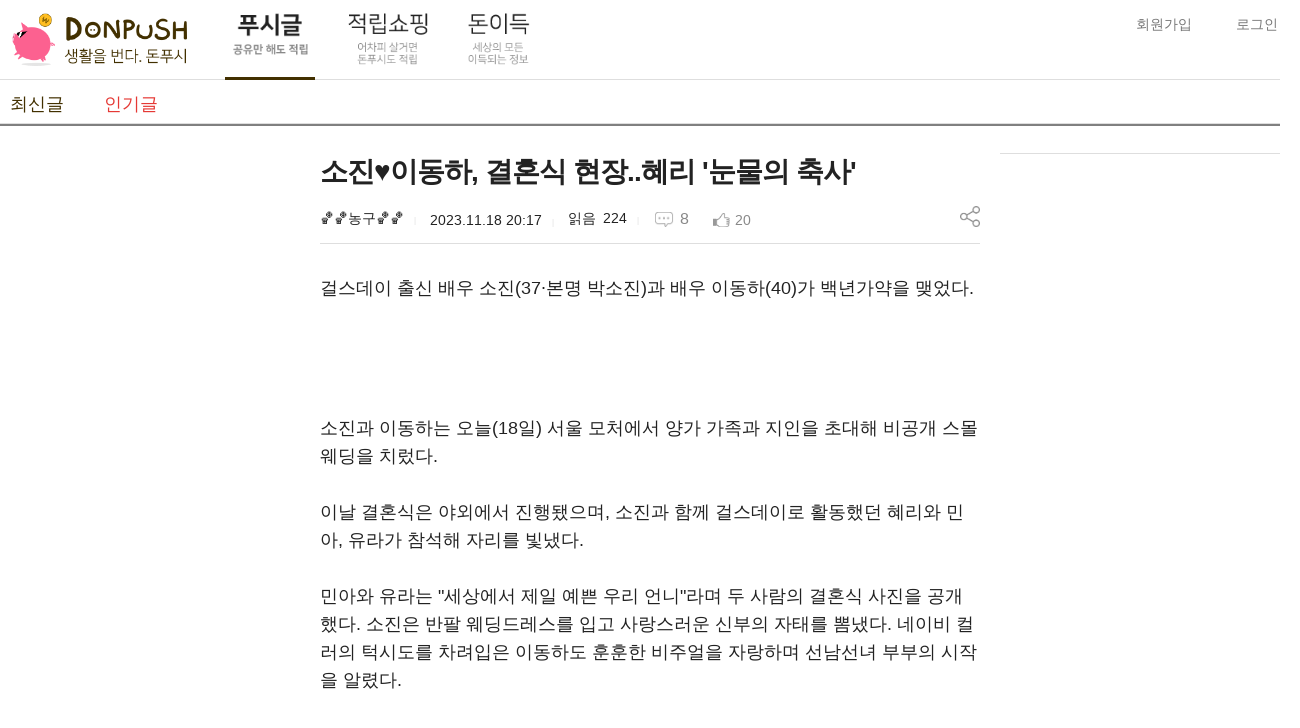

--- FILE ---
content_type: text/html; charset=UTF-8
request_url: https://www.donpush.kr/popular/GN1Uu9Uw9MLaSw34avYR1XOStjktna6tQKfx3x2P
body_size: 11897
content:

<!DOCTYPE html>
<html>
    <head>
        <meta charset="utf-8">
        <meta HTTP-EQUIV="Pragma" CONTENT="no-cache">
        <meta HTTP-EQUIV="Expires" CONTENT="-1">
        <meta name="google-site-verification" content="GSE2GI1VmCmf86_ABXmROB-t5My3K6rld5mS-w-MGBM" />
        <meta name="naver-site-verification" content="2c52e196d2e9b7d43338c2bf1d9a0066605aa21b"/>

        <title>소진♥이동하, 결혼식 현장..혜리 '눈물의 축사' </title>
        <link rel="canonical" href="https://www.donpush.kr/" />
        <meta name="title" content="소진♥이동하, 결혼식 현장..혜리 '눈물의 축사' " />
<meta name="author" content="🏀🏀농구🏀🏀" />
<meta name="description" content="걸스데이 출신 배우 소진(37·본명 박소진)과 배우 이동하" />
<meta name="keywords" content="돈푸시,Donpush,돈버는앱,리워드앱,돈버는어플,리워드어플,문상,문화상품권,캐시슬라이드,캐슬,틴캐시,재밌는글,유익한글,부업,투잡,용돈,부수입,알바,아르바이트,퀴즈,게임,송지효,모자" />
<meta property="og:type" content="article" />
<meta property="og:url" content="https://www.donpush.kr/popular/GN1Uu9Uw9MLaSw34avYR1XOStjktna6tQKfx3x2P" />
<meta property="og:title" content="소진♥이동하, 결혼식 현장..혜리 '눈물의 축사' " />
<meta property="og:site_name" content="Donpush 돈푸시-소소한 이웃들의 커뮤니티" />
<meta property="og:image" content="https://push-img.donpush.com/2268/t180_720_tim_1700306227sdgtygetnn6012273270429675530.jpg" />
<meta property="og:description" content="걸스데이 출신 배우 소진(37·본명 박소진)과 배우 이동하" />
<meta property="og:locale" content="ko" />
<meta property="og:locale:alternate" content="ko_KR" />
<meta property="article:section" content="돈푸시" />
<meta property="article:author" content="🏀🏀농구🏀🏀" />
<meta property="article:publisher" content="소진♥이동하, 결혼식 현장..혜리 '눈물의 축사' " />
<meta property="article:published_time" content="2023-11-18T11:17:07+0000" />
<meta property="article:tag" content="돈푸시,Donpush,돈버는앱,리워드앱,돈버는어플,리워드어플,문상,문화상품권,캐시슬라이드,캐슬,틴캐시,재밌는글,유익한글,부업,투잡,용돈,부수입,알바,아르바이트,퀴즈,게임,송지효,모자" />
<meta property="dable:author" content="🏀🏀농구🏀🏀" />
<meta property="dable:item_id" content="GN1Uu9Uw9MLaSw34avYR1XOStjktna6tQKfx3x2P" />
<meta property="dable:image" content="https://push-img.donpush.com/2268/t180_720_tim_1700306227sdgtygetnn6012273270429675530.jpg" />
        <link rel="shortcut icon" href="/assets/images/favicon.ico" type="image/x-icon" sizes="16x16 24x24 32x32 64x64">
                <meta name="viewport" content="width=device-width">
        <link rel="stylesheet" href="/minify/css?list=common.css|header.css|footer.css|thread.css|user.css|alliance.css|comment.css|popup.css|sweetalert2.min.css|market.css" charset="utf-8"/>

        <link rel="stylesheet" href="//code.jquery.com/ui/1.12.1/themes/base/jquery-ui.css">
        <!-- <link rel="stylesheet" href="/resources/demos/style.css"> -->


        <!-- <link rel="stylesheet" href="/assets/market.css?v=2"> -->


                <script src="https://www.gstatic.com/firebasejs/4.7.0/firebase.js"></script>
        <!-- 파이어 베이스 스크립스 -->
        <script>
          var config = {
            apiKey: "AIzaSyCWlNmDYXNYkDvzmCKdJFWEjxq8StYaUPY",
            authDomain: "admob-app-id-4797761541.firebaseapp.com",
            databaseURL: "https://admob-app-id-4797761541.firebaseio.com",
            projectId: "admob-app-id-4797761541",
            storageBucket: "admob-app-id-4797761541.appspot.com",
            messagingSenderId: "187637006004"
          };
          firebase.initializeApp(config);
        </script>
<script
    src="https://www.datadoghq-browser-agent.com/us1/v6/datadog-rum.js"
    type="text/javascript">
</script>
<script>
    window.DD_RUM && window.DD_RUM.init({
      clientToken: 'pub4956f03ba757909d2f5da6fe1dbd1017',
      applicationId: 'f59d3e43-698c-4db5-89bb-1bc32db1376b',
      site: 'datadoghq.com',
      service: 'donpush.kr',
      env: '<ENV_NAME>',
      // Specify a version number to identify the deployed version of your application in Datadog
      // version: '1.0.0',
      sessionSampleRate: 100,
      sessionReplaySampleRate: 100,
      trackBfcacheViews: true,
      defaultPrivacyLevel: 'mask-user-input',
    });
</script>
        <script async src="//pagead2.googlesyndication.com/pagead/js/adsbygoogle.js"></script>
        <script src="/minify/js?list=jquery/jquery-3.2.0.js|common.js|user.js|thread.js|share.js|market.js|swiper.min.js|app.js" charset="utf-8"></script>

        <script src="/minify/js?list=jquery/jquery-3.2.0.js|common.js|user.js|thread.js|share.js|market.js|swiper.min.js|app.js" charset="utf-8"></script>

        <script src="/assets/market.js?v=0" charset="utf-8"></script>

        <script src="https://cdnjs.cloudflare.com/ajax/libs/jquery-confirm/3.3.0/jquery-confirm.min.js"></script>

        <script async src="//get.optad360.io/sf/7049def9-9aa5-42b3-9cda-ee9d485260c3/plugin.min.js"></script>

<!--         <script src="/minify/js?list=jquery/jquery-3.2.0.js|common.js" charset="utf-8"></script>
        <script src="/minify/js?list=jquery/jquery-3.2.0.js|user.js" charset="utf-8"></script>
        <script src="/minify/js?list=jquery/jquery-3.2.0.js|thread.js" charset="utf-8"></script>
        <script src="/minify/js?list=jquery/jquery-3.2.0.js|share.js" charset="utf-8"></script>
        <script src="/minify/js?list=jquery/jquery-3.2.0.js|market.js" charset="utf-8"></script>
        <script src="/minify/js?list=jquery/jquery-3.2.0.js|swiper.min.js" charset="utf-8"></script>
 -->    </head>
        <body id="thread-detail-GN1Uu9Uw9MLaSw34avYR1XOStjktna6tQKfx3x2P"><!-- agin/lists -> thread-lists -->
        <!-- productionwww 0.0177, 0.1255, 1.57MB alliance-offerwall-->
        <header>

<div class="header_bg top_1">
    <div class="box_">
        <a class="nav-toggle" onclick="$('header nav').toggleClass('active');"></a>
        <a class="brand" href="/">DonPush</a>
        <ul class="box_menu">
            <li class="active" id="menu_pc1">
                <a href="/">
                                    <img src="/assets/images/menu/menu_01_p.png" alt="푸시글" id="menu_push" />
                                </a>
            </li>
            <li  id="menu_pc2">
                <a href="/alliance/offerwall">
                                    <img src="/assets/images/menu/menu_02.png" alt="캐시백쇼핑" id="menu_cash" />
                                </a>
            </li>

            <li  id="menu_pc3">
                <a href="/agin/lists">
                                    <img src="/assets/images/menu/menu_03.png" alt="돈이득" id="menu_gain" />
                                </a>
            </li>


            

            
            
            

            
            <li  id="menu_mo1"><a href="/">푸시글</a></li>
            <li  id="menu_mo2"><a href="/alliance/offerwall">캐시백쇼핑</a></li>
            <li  id="menu_mo3"><a href="/agin/lists">돈이득</a></li>

                            <li  id="menu_mo4"><a href="/market/lists">돈마켓</a></li>
            
        </ul>

        <nav>
            <ul class="user">
                                    <li class="no_user" style="margin:8px"><a href="/user/join_type" class="join">회원가입</a></li>
                    <li class="no_user" style="margin:8px"><a href="/user/login" class="login">로그인</a></li>
                            </ul>
            <ul class="m_user">
                <li>
                    <p>돈푸시 적립금</p>
                    <a href="/my/refund" class="refund_money"></a>
                </li>
                <li>
                    <p>공유 마일리지</p>
                    <a> M</a>
                </li>
                <li>
                    <p>적립쇼핑 적립예정</p>
                    <a class="refund_point"></a>
                </li>
                <li><a href="/user/logout" class="logout">로그아웃</a></li>
            </ul>
        </nav>
    </div>
</div>

<div class="header_bg top_2">
    <div class="sub_nav">
        <ul class="sub_menu">
                            <li ><a href="/">최신글</a></li>
                <li class="active"><a href="/popular">인기글</a></li>
                                    </ul>
        <div class="share_box">
                    </div>
        <div id="scrolling">
            <!-- Swiper -->
            <div class="swiper-container">
                <div class="swiper-wrapper">
                                            <div class="swiper-slide "><a href="/">최신글</a></div>
                        <div class="swiper-slide active"><a href="/popular">인기글</a></div>
                                                            </div>
            </div>
        </div>
    </div>
</div>

<script type="text/javascript">
    $(function(){
        reset_point();
        $('.offer_reward a').on('click', function(){
            if(!user_status) {
                $(this).attr("href", "/user/login");
            }else{
                var id = $(this).attr("data-idx");
                var cateid = $(this).attr("data-cate");
                var attr = "/thread/popup/offerwall?id="+id+"&cate="+cateid;

                offer_pop(attr);
                return false;
            }
        });
    });

    $('.exchange').on('click', function(){
        var mileage = $(".share_p").text();
        mileage = parseInt(mileage);
        var point = "";

        if(mileage < 1000){
            alert("교환하실 마일리지가 충분하지 않습니다.");
        }else{
            if(mileage > 3000){
                mileage = 3000;
            }else{
                mileage = Math.floor(mileage/1000) * 1000;
            }
            point = mileage / 10;
            var msg = "공유 마일리지 " + mileage + "M을 " + point + "P로 전환하시겠습니까? 전환된 적립금은 적립이력에서 확인할 수 있습니다.";
            if (confirm(msg) == true){
                $.ajax({
                    'url' :  '/user/exchange'
                    ,'type' : 'POST'
                    ,'dataType' : 'json'
                    ,'data' : {
                        'mileage' : mileage
                    }
                    ,success : function(r) {
                        console.log(r);
                        if(r['status']){
                            alert("마일리지 교환이 완료되었습니다.");
                            reset_point();
                            $(".share_p").text(r['st']);
                        }else{
                            alert(r['msg']);
                        }
                    }
                })
            }else{
                return;
            }
        }
    });

    var windowWidth = $( window ).width();
    if(windowWidth < 730){
        var swiper = new Swiper('.swiper-container', {
            slidesPerView: 'auto',
            spaceBetween: 10,
            freeMode: true,
        });
        $(".nick_name").attr("onclick", "user_show()");
    }

    $( window ).resize(function() {
        var windowWidth = $( window ).width();
        if(windowWidth < 730){
            var swiper = new Swiper('.swiper-container', {
                slidesPerView: 'auto',
                spaceBetween: 10,
                freeMode: true,
            });
            $(".nick_name").attr("onclick", "user_show()");
        }else{
            $(".nick_name").removeAttr("onclick");
        }
    });

    function user_show(){
        $(".m_user").toggle();
    }

    function reset_point(){
        $.ajax({
            'url': '/user/point'
            ,'type' : 'GET'
            ,'data' : ''
            ,success : function(result, status, xhr) {
                if(result != ""){
                    result = result.split("::");
                    $(".refund_money").text(result[0] +" P");
                    $(".refund_point").text(result[1]);
                }
            }
        });
    }

    $('.help').on('click', function(){
        var url = "https://kr.donpush.com/web/user/mileage";
        popup(url);

        return false;

    });

    $("#banner_close").on('click', function(){
        $("header .banner_box").slideUp();
        $.ajax({
            'url': '/user/banner'
            ,'type' : 'GET'
            ,'data' : ''
            ,success : function(result, status, xhr) {

            }
        });
    });

    var didScroll; var lastScrollTop = 0; var delta = 5; var navbarHeight = $('header').outerHeight();
    $(window).scroll(function(event){ didScroll = true; });
    setInterval(function() { if (didScroll) { hasScrolled(); didScroll = false; } }, 250);
    function hasScrolled() {
        var st = $(this).scrollTop();
        if(Math.abs(lastScrollTop - st) <= delta) return;

        if (st > lastScrollTop && st > navbarHeight){
        // Scroll Down
            $('.store_header').removeClass('nav-down').addClass('nav-up');
        }else if(st < navbarHeight){
            $('.store_header').removeClass('nav-down').addClass('nav-up');
        }else{
            // Scroll Up
            if(st + $(window).height() < $(document).height()) {
                $('.store_header').css("visibility", "visible");
                $('.store_header').removeClass('nav-up').addClass('nav-down');
            }
        }
        lastScrollTop = st;
    }
</script>
</header>
                    <section><div class="list_conatainer">
    <div class="side_banner">
    <div class="banner_container1">
        <ins class="adsbygoogle" style="display:inline-block;width:300px;height:600px" data-ad-client="ca-pub-0974620100579433"
        data-ad-slot="9100375572"></ins>
        <script>(adsbygoogle = window.adsbygoogle || []).push({});</script>
    </div>
    <!-- Dable 상세 하단 위젯 시작/ 문의 support@dable.io -->
    <div id="dablewidget_3o5Vx87j" data-widget_id="3o5Vx87j">
      <script>
      (function(d,a){d[a]=d[a]||function(){(d[a].q=d[a].q||[]).push(arguments)};}(window,'dable'));
      dable('renderWidget', 'dablewidget_3o5Vx87j');
      </script>
    </div>
    <!-- Dable 상세 하단 위젯 종료/ 문의 support@dable.io -->
</div>
    <div class="list_box">
        <textarea class="share_url">https://www.donpush.kr/GN1Uu9Uw9MLaSw34avYR1XOStjktna6tQKfx3x2P/</textarea>
        <dl class="item">
            <div class="detial_top_box">
            <dt class="dtl_title">소진♥이동하, 결혼식 현장..혜리 '눈물의 축사' </dt>
            <dd class="dtl_nick">🏀🏀농구🏀🏀</dd>
            <dd class="date">2023.11.18 20:17</dd>
            <dd class="hit">224</dd>
            <button class="reply"><em class="blind">댓글 수 </em>8</button>
            <button class="like" ><em class="blind">좋아요 수 </em>20</button>
            <dd class="share"><img src="/assets/images/ic_share.png" alt="푸시 글 주소 복사" /></dd>
                            <!--<dd class="report"><a href="/thread/report/GN1Uu9Uw9MLaSw34avYR1XOStjktna6tQKfx3x2P">신고</a></dd>-->
                        </div>
            <dd class="detail">
                                                    <!-- ins class="adsbygoogle" style="display:block;text-align:center;margin:20px 0;" data-ad-layout="in-article" data-ad-format="fluid" data-ad-client="ca-pub-0974620100579433"
                        data-ad-slot="9971088555"></ins>
                    <script>(adsbygoogle = window.adsbygoogle || []).push({});</script -->
                
                <p itemprop="articleBody">걸스데이 출신 배우 소진(37·본명 박소진)과 배우 이동하(40)가 백년가약을 맺었다.<br />
<br />
<br />
<br />
<br />
소진과 이동하는 오늘(18일) 서울 모처에서 양가 가족과 지인을 초대해 비공개 스몰 웨딩을 치렀다.<br />
<br />
이날 결혼식은 야외에서 진행됐으며, 소진과 함께 걸스데이로 활동했던 혜리와 민아, 유라가 참석해 자리를 빛냈다.<br />
<br />
민아와 유라는 "세상에서 제일 예쁜 우리 언니"라며 두 사람의 결혼식 사진을 공개했다. 소진은 반팔 웨딩드레스를 입고 사랑스러운 신부의 자태를 뽐냈다. 네이비 컬러의 턱시도를 차려입은 이동하도 훈훈한 비주얼을 자랑하며 선남선녀 부부의 시작을 알렸다.<br />
<br />
가수 겸 영화감독 이랑은 축사를 낭독하는 혜리의 모습이 담긴 영상을 공개하기도 했다. 혜리는 "그래도 가끔 우리의 시간이 그리울 땐 언제든 얘기해주세요. 바로 달려갈게요. 나의 햇살 같은 소진 언니. 오늘 세상 모든 사람들이 두 분의 결혼을 축하하고 있다는 걸 기억해 주세요"라면서 눈물을 흘리며 축사를 읽었다. 이에 소진도 눈시울을 붉혔다.<br />
<br />
소진과 이동하는 지난달 양측 소속사를 통해 결혼을 발표했다. 당시 소진은 "제가 아주 사적이지만 제 인생에 큰 기쁨의 순간을 앞두고 여러분에게도 좋은 소식을 나누려고 한다. 다가오는 11월. 지구에서 가장 사랑하는, 이동하라는 사람과 평생을 함께하기로 약속했다"며 팬들에게 결혼 소식을 직접 전하기도 했다.<br />
<br />
이어 "제 마음의 빈 곳들을 사랑으로 채워준 사람이고, 삶을 살아내기 바빴던 저에게 마음의 쉴 곳을 내어준 사람이다. 또 저 스스로를 세상에 귀한 사람임을 알게 해준 제가 존경하고 사랑하는 분이다. 이 사람과 함께 앞으로의 시간들을 더욱 소중하고 지혜롭게, 성실히 살아가려 한다"라며 이동하를 향한 애정을 드러냈다.<br />
<br />
이동하도 "오랜 기간 제 곁에서 힘이 돼 줬고 배울 점이 많은 그 사람을 저 역시 앞으로 변함없이 지켜주고 사랑하는 사람이 돼주고 싶다는 마음으로 이날의 결정을 하게 됐다"라며 결혼 소감을 밝혔다.<br />
<br />
한편 소진은 2010년 걸스데이로 데뷔했으며 이후 배우로 전향해 ENA '보라! 데보라', tvN '이로운 사기' 등에 출연했다. 이동하는 2009년 뮤지컬 '그리스'로 데뷔해 tvN '시그널', JTBC '선배, 그 립스틱 바르지 마요', MBC '닥터로이어' 등에 출연했다.</p>

                                    <!-- ins class="adsbygoogle" style="display:block; text-align:center;margin:20px 0;" data-ad-layout="in-article" data-ad-format="fluid" data-ad-client="ca-pub-0974620100579433"
                    data-ad-slot="6439046421"></ins>
                    <script>(adsbygoogle = window.adsbygoogle || []).push({});</script -->
                                <input type="hidden" id="thumbnail" value="https://push-img.donpush.com/2268/t180_720_tim_1700306227sdgtygetnn6012273270429675530.jpg" />
                                                                                        <img src="https://push-img.donpush.com/2268/720_tim_1700306227sdgtygetnn6012273270429675530.jpg" alt="" />                                                <p>
                                                                                                                </p>
                                                </dd>
        </dl>



        
        
        <ins class="adsbygoogle"
            style="display:block"
            data-ad-client="ca-pub-0974620100579433"
            data-ad-slot="5825718348"
            data-ad-format="auto"
            data-full-width-responsive="true"></ins>
        <script>
            (adsbygoogle = window.adsbygoogle || []).push({});
        </script>

        <div class="user">
                        <button class="keep " data-ad-key="GN1Uu9Uw9MLaSw34avYR1XOStjktna6tQKfx3x2P" >보관하기</button>
        </div>
        <div class="comment-form">
            <input type="hidden" name="ct" value="1700306227.8196"/>
            <input type="hidden" name="ad_key" value="GN1Uu9Uw9MLaSw34avYR1XOStjktna6tQKfx3x2P"/>
            <dl>
                <dt><b>댓글</b> (<span class="min">0</span>/<span class="max">400</span>)자 이내 저장됩니다.)</dt>
                <dd class="textarea" placeholder="덧글을 입력해 주세요"><textarea></textarea></dd>
                <dd class="submit"><button type="button">저장</button></dd>
            </dl>
        </div>
        <a id="comment"></a>
        <div class="comment-list" data-ad-key="GN1Uu9Uw9MLaSw34avYR1XOStjktna6tQKfx3x2P">
            <h3>댓글 <small>8</small></h3>
        </div>

        <div class="ad_banner">
            <ins class="adsbygoogle"
                style="display:block"
                data-ad-client="ca-pub-0974620100579433"
                data-ad-slot="5825718348"
                data-ad-format="auto"
                data-full-width-responsive="true"></ins>
            <script>
                (adsbygoogle = window.adsbygoogle || []).push({});
            </script>
        </div>

        <div class="pop_area">
            <div class="title">
                구글 추천 푸시
            </div>

                    </div>
    </div>
    <div class="banner_box">
    <div class="contents_op">
        <!-- 최상단 이벤트 광고 영역 -->
        <div style="border-bottom:1px solid #DEDEDE;"></div>

        <!-- 쿠팡 파트너스 Start -->
        <div class="offer_box">
            <ins class="adsbygoogle" style="display:inline-block;width:300px;height:250px" data-ad-client="ca-pub-0974620100579433"
               data-ad-slot="1166515949"></ins>
            <script>(adsbygoogle = window.adsbygoogle || []).push({});</script>
        </div>
        <!-- 쿠팡 파트너스 End -->
        <!-- 최상단 이벤트 광고 영역 -->

        <!-- 아이프레임 광고 영역 남자/여자/외 성별에 따른 광고 노출 -->
        <div style="text-align:center;margin-bottom:10px;margin-top:10px;">
                            <script type="text/javascript" src="//ad.ilikesponsorad.com/ad/ad.js?adImpMgrCode=59407&width=300&height=250"></script>
                    </div>
        <!-- 아이프레임 광고 영역 남자/여자/외 성별에 따른 광고 노출 -->

        <!-- 캐시백 쇼핑 -->
                    <div class="save_shop_header">
                <img src="/assets/images/ic_cart.png" alt="shopping" />
                <span class="save">적립<span class="shopping">쇼핑</span></span>
            </div>
                                                                    <div class="offer_box offer_show">
                                            <div class="offer">
                            <div class="offer_bg" style="background: url(https://s3-ap-northeast-1.amazonaws.com/donpush.s3/house_offer/banner/2761/si1zpzkilz57913702491051529117.jpg) no-repeat center; -webkit-background-size: contain; -moz-background-size: contain; -o-background-size: contain; background-size: contain;"></div>
                            <p>옥션</p>
                        </div>
                        <div class="offer_reward">
                            <p>0.30%</p>
                            <a class="offerwall" data-idx="13" data-cate="2">쇼핑하기</a>
                        </div>
                    </div>
                                                        <div class="offer_box offer_show">
                                            <div class="offer">
                            <div class="offer_bg" style="background: url(https://s3-ap-northeast-1.amazonaws.com/donpush.s3/house_offer/banner/5291/a9hm1rofau51427807433921214.jpg) no-repeat center; -webkit-background-size: contain; -moz-background-size: contain; -o-background-size: contain; background-size: contain;"></div>
                            <p>공영홈쇼핑</p>
                        </div>
                        <div class="offer_reward">
                            <p>1.00%</p>
                            <a class="offerwall" data-idx="114" data-cate="2">쇼핑하기</a>
                        </div>
                    </div>
                                                        <div class="offer_box offer_show">
                                            <div class="offer">
                            <div class="offer_bg" style="background: url(https://s3-ap-northeast-1.amazonaws.com/donpush.s3/house_offer/banner/1376/kkdytbvbui63633683060947632009.jpg) no-repeat center; -webkit-background-size: contain; -moz-background-size: contain; -o-background-size: contain; background-size: contain;"></div>
                            <p>GS SHOP</p>
                        </div>
                        <div class="offer_reward">
                            <p>0.80%</p>
                            <a class="offerwall" data-idx="50" data-cate="2">쇼핑하기</a>
                        </div>
                    </div>
                                                        <div class="offer_box offer_show">
                                            <div class="offer">
                            <div class="offer_bg" style="background: url(https://s3-ap-northeast-1.amazonaws.com/donpush.s3/house_offer/banner/5021/hrsospcwfg338739166628003541.jpg) no-repeat center; -webkit-background-size: contain; -moz-background-size: contain; -o-background-size: contain; background-size: contain;"></div>
                            <p>이유몰</p>
                        </div>
                        <div class="offer_reward">
                            <p>1.00%</p>
                            <a class="offerwall" data-idx="51" data-cate="2">쇼핑하기</a>
                        </div>
                    </div>
                                                        <div class="offer_box offer_show">
                                            <div class="offer">
                            <div class="offer_bg" style="background: url(https://s3-ap-northeast-1.amazonaws.com/donpush.s3/house_offer/banner/605/ydthoirjtz11583466575373240.jpg) no-repeat center; -webkit-background-size: contain; -moz-background-size: contain; -o-background-size: contain; background-size: contain;"></div>
                            <p>롯데홈쇼핑</p>
                        </div>
                        <div class="offer_reward">
                            <p>0.60%</p>
                            <a class="offerwall" data-idx="47" data-cate="2">쇼핑하기</a>
                        </div>
                    </div>
                                                        <div class="offer_box offer_hide">
                                            <div class="offer">
                            <div class="offer_bg" style="background: url(https://s3-ap-northeast-1.amazonaws.com/donpush.s3/house_offer/banner/852/pgvyvcsb2c506822645889243806.png) no-repeat center; -webkit-background-size: contain; -moz-background-size: contain; -o-background-size: contain; background-size: contain;"></div>
                            <p>11번가</p>
                        </div>
                        <div class="offer_reward">
                            <p>0.50%</p>
                            <a class="offerwall" data-idx="81" data-cate="2">쇼핑하기</a>
                        </div>
                    </div>
                                                        <div class="offer_box offer_hide">
                                            <div class="offer">
                            <div class="offer_bg" style="background: url(https://s3-ap-northeast-1.amazonaws.com/donpush.s3/house_offer/banner/2913/ncwf9qhg1t40176947841744226.jpg) no-repeat center; -webkit-background-size: contain; -moz-background-size: contain; -o-background-size: contain; background-size: contain;"></div>
                            <p>G마켓</p>
                        </div>
                        <div class="offer_reward">
                            <p>0.30%</p>
                            <a class="offerwall" data-idx="100" data-cate="2">쇼핑하기</a>
                        </div>
                    </div>
                                                                        <div class="offer_more_box"><a class="offer-more-list" href="/alliance/offerwall">더보기</a></div>
                                        </div>
                <!-- 캐시백 쇼핑 -->

        <div class="banner_container3">
            <ins class="adsbygoogle" style="display:inline-block;width:300px;height:250px" data-ad-client="ca-pub-0974620100579433"
               data-ad-slot="1166515949"></ins>
            <script>(adsbygoogle = window.adsbygoogle || []).push({});</script>
        </div>
        <div class="banner_container4">
            <ins class="adsbygoogle" style="display:inline-block;width:300px;height:250px" data-ad-client="ca-pub-0974620100579433"
               data-ad-slot="4119982347"></ins>
            <script>(adsbygoogle = window.adsbygoogle || []).push({});</script>
        </div>
        <div class="store">
            <a href="https://play.google.com/store/apps/details?id=com.miniram.donpushg" target="_blank" class="android">
                <img src="/assets/images/bt_google.png" alt="android" />
            </a>
            <a href="http://onesto.re/0000764622" target="_blank" class="ios">
                <img src="/assets/images/bt_onestore.png" alt="ios"  style="height: 50px;"/>
            </a>
        </div>
    </div>
</div></div>
<script type="text/javascript">
    function thread_detail() {
        this.target = '';
    }
    thread_detail.prototype.init = function() {
        var t = this;
        t.target.find('.remove > a').on('click', function(){
            if(confirm('삭제 하시겠습니까')) {
                $.getJSON($(this).attr('href'), function(r){
                    if(r['status']) {
                        window.location.href = "/my/lists";
                    };
                });
            }
            return false;
        })
        t.target.find('.report a').on('click', function(){
            if(user_status) {
                popup($(this).attr('href').replace('/thread/', '/thread/popup/'))
            }
            else {
                //$('.login').click();
                alert("로그인이 필요합니다.");
                location.href="/user/login";
            }
            return false;
        });
        t.target.find('button.like').on('click', function(){

            if(user_status) {
                var n = $(this);
                if(n.attr('data-ad-key')) {
                    n.prop('disabled', true);

                    if(n.hasClass('has')) var act = 'out';
                    else var act = 'in';

                    $.ajax({
                        'url' :  '/like'
                        ,'type' : 'POST'
                        ,'dataType' : 'json'
                        ,'data' : {
                            'ad_key'    : n.attr('data-ad-key')
                            ,'ct'       : n.attr('data-ct')
                            ,'act'      : act
                        }
                        ,success : function(r) {
                            if(!r['status']) {
                                alert(r['msg']);
                            }
                            else {
                                n.text(r['like_count']).prepend($('<em>').attr('class','blind').text('좋아요 '));
                                n.toggleClass('has');
                            }

                            n.prop('disabled', false);
                        }
                    })
                }
            }
            else {
                //$('.login').click();
                alert("로그인이 필요합니다.");
                location.href="/user/login";
            }
            return false;
        });
        t.target.find('.share').on('click', function(){
            if(user_status) {
                try {
                    $(".share_url").select();
                    var successful = document.execCommand('copy');
                    alert("클립보드에 복사 되었습니다.");
                } catch (err) {
                    alert('이 브라우저는 지원하지 않습니다.')
                }

            }else{
                alert("로그인이 필요합니다.");
                location.href="/user/login";
            }
            return false;
        });
        //keep
        $(document).on('click', '.keep', function(){
            if(user_status) {
                var n = $(this);

                var ad_key = n.attr('data-ad-key');
                var hash = n.attr('data-hash');

                // console.log('hash' , hash);
                // return;

                var act = n.hasClass('has');

                // console.log('ad_key ' ,ad_key)
                // console.log('hash ' ,hash)
                // console.log('act ' ,act)
                // return;

                if(n.attr('data-ad-key')) {
                    n.prop('disabled', true);
                    if(n.hasClass('has')) {
                        var act = 'out';
                    }
                    else {
                        var act = 'in';
                    }
                    $.ajax({
                        'url' : '/keep'
                        ,'type' : 'POST'
                        ,'dataType' : 'json'
                        ,'data' : {
                            'ad_key'    : n.attr('data-ad-key')
                            ,'hash'       : n.attr('data-hash')
                            ,'act'       : act
                        }
                        ,success : function(r) {
                            if(!r['status']) {
                                alert(r['msg']);
                            }
                            else {
                                if(r['hash']) n.attr('data-hash', r['hash']);
                                n.toggleClass('has');
                            }

                            n.prop('disabled', false);
                        }
                    })
                }
            }
            else {
                //$('.login').click();
                alert("로그인이 필요합니다.");
                location.href="/user/login";
            }
        });
    }
    var thread_detail = new thread_detail();

    $(function(){
        thread_detail.target = $('body[id^=thread-detail] section');
        thread_detail.init();
    });

    $(".pub").on('click', function(){
        var ad_key = $(this).attr("data-key");
        var nick = $(".dtl_nick").text();
        var title = $(".dtl_title").text();
        var thumb = $("#thumbnail").val();

        $.ajax({
            'url' : '/pub'
            ,'type' : 'POST'
            ,'data' : {
                'ad_key' : ad_key,
                'title' : title,
                'nick' : nick,
                'thumb' : thumb
            }
            ,success : function(r) {
                console.log(r);
                if(r.result){
                    if(r.type == "in"){
                        $(".pub").text("PUBed");
                        $(".pub").css("background-color", "#38761D");
                    }else{
                        $(".pub").text("PUB");
                        $(".pub").css("background-color", "#1C4587");
                    }
                }else{
                    alert(r.msg);
                }
            }
        })
    });
</script>
<ul class="app">
    <li><a href="https://play.google.com/store/apps/details?id=com.miniram.donpushg" target="_blank" class="android">android</a></li>
    <li><a href="http://onesto.re/0000764622" target="_blank" class="ios" style="background-image: url(/assets/images/bt_onestore.png);">onestore</a></li>
</ul>



<ul class="company">
    <li><a href="http://kr.donpush.com/web/user/terms" target="_blank" class="terms">이용약관</a></li>
    <li><span>|</span></li>
    <li><a href="http://kr.donpush.com/web/user/privacy" target="_blank" class="privacy">개인정보 처리방침</a></li>
        <li>Donpush &#9426; 2026</li>

    <div style="font-size: 12px; margin-top: 15px;">
		<li>(주)아레스조이<li>
		<li><span>|</span></li>
		<li>대표 : 김성욱 <li>
		<li><span>|</span></li>
		<li>사업자등록번호 : 215-87-22344 </li>
		<li><span>|</span></li>
		<li>통신판매산업신고번호 : 제2023-경기하남-0180호</li>
		<li><span>|</span></li>
		<li>주소 : 경기 하남시 미사강변한강로 135, 다동931호(망월동, 스카이폴리스)</li>
		<br>
		<li>연락처: help@donpush.com </li>
		<li>1688-7981</li>
		<li><span>|</span></li>
		<li>사업 제휴 문의: <a href="mailto:biz@donpush.com" target="">biz@donpush.com</a> </li>

    </div>

</ul>

<ul class="company" style="font-size: 12px;">
</ul>

<div id="Topdown">
		    <a id="TopButton" class="ScrollButton" style="right:200px"><img src="/assets/images/bt_up.png" width="44"></a>
	    <a id="BottomButton" class="ScrollButton" style="right:200px"><img src="/assets/images/bt_down.png" width="44"></a>
	
    <a id="footer_">

<div>


<script type="text/javascript">
$(function() {


    $(window).scroll(function() {
    	// console.log('scrollTop :' , $(this).scrollTop());

		host = window.location.hostname;

		var divEl = $(".company");

		var divX = divEl.offset().left;
		var divY = divEl.offset().top;


		// console.log('divEl.offset().left :' , divEl.offset().left);

		var divHalfWidth = divEl.width();
		var divHalfHeight = divEl.height();

		var divX = divX + divHalfWidth + 280;
		var divY = divY + divHalfHeight;



		screenWidth =  $( window ).width();
		//console.log('divX :' , divX);
		// console.log('screenWidth  :' , screenWidth );

		var m = host.charAt(0);

		// console.log('m :' , m);

		// $('.ScrollButton').fadeOut();
		// return;





		if(m == 'm'){
	        if ($(this).scrollTop() > 300) {
	           $('.ScrollButton').fadeIn();
	        } else {
	            $('.ScrollButton').fadeOut();
	        }

		} else{

			if(screenWidth < 1000){
			 	$('.ScrollButton').fadeOut();
			 	// leftposition = 1000;//1000 - screenWidth;
			 	// $('.ScrollButton').css({ "left":  leftposition});
			 	return;
			}

	        if ($(this).scrollTop() > 600) {
	        	// console.log('screenWidth :' , screenWidth);
			 	// if(screenWidth < 1800){
			 	// 	rightposition = screenWidth - 1300;
			 	// } else {
			 	// 	rightposition = 200;
			 	// }
	        	$('.ScrollButton').css({ "left":  divX});
	           $('.ScrollButton').fadeIn();
	        } else {
	            $('.ScrollButton').fadeOut();
	        }
		}

    });

	$(window).resize(function() {



		host = window.location.hostname;


		var m = host.charAt(0);

		// console.log('m :' , m);

		// $('.ScrollButton').fadeOut();
		// return;



		if(m == 'm'){

		} else {
			if(screenWidth < 1000){
			 	$('.ScrollButton').fadeOut();
			 	// leftposition = 1000;//1000 - screenWidth;
			 	// $('.ScrollButton').css({ "left":  leftposition});
			} else {
			 	// $('.ScrollButton').css({ "left":  1100px;});
			 	// leftposition = 1220;//1000 - screenWidth;
			 	// if(screenWidth < 1800){
			 	// 	rightposition = screenWidth - 1300;
			 	// } else {
			 	// 	rightposition = 200;
			 	// }

				// console.log('rightposition :' , rightposition);
			 	$('.ScrollButton').fadeIn();
			 	// $('.ScrollButton').css({ "left":  leftposition});
			 	// $('.ScrollButton').css({ "left":  divX});
			}

		}

	});



    $("#TopButton").click(function() {
        $('html').animate({scrollTop : 0}, 600);
    });

    $("#BottomButton").click(function() {
        $('html').animate({scrollTop : ($('#footer_').offset().top)}, 600);
    });
});

</script></section>
        
                    <script>
            (function(d,a,b,l,e,_) {
            d[b]=d[b]||function(){(d[b].q=d[b].q||[]).push(arguments)};e=a.createElement(l);
            e.async=1;e.charset='utf-8';e.src='//static.dable.io/dist/plugin.min.js';
            _=a.getElementsByTagName(l)[0];_.parentNode.insertBefore(e,_);
            })(window,document,'dable','script');
            dable('setService', 'www.donpush.kr');
            dable('sendLog');



            (function(i,s,o,g,r,a,m){i['GoogleAnalyticsObject']=r;i[r]=i[r]||function(){
            (i[r].q=i[r].q||[]).push(arguments)},i[r].l=1*new Date();a=s.createElement(o),
            m=s.getElementsByTagName(o)[0];a.async=1;a.src=g;m.parentNode.insertBefore(a,m)
            })(window,document,'script','https://www.google-analytics.com/analytics.js','ga');
            ga('create', 'UA-60392599-8', 'auto');
            ga('send', 'pageview');
            </script>
            </body>
</html>



--- FILE ---
content_type: text/html; charset=utf-8
request_url: https://www.google.com/recaptcha/api2/aframe
body_size: 269
content:
<!DOCTYPE HTML><html><head><meta http-equiv="content-type" content="text/html; charset=UTF-8"></head><body><script nonce="3ryQ4AkO8xHlyhN9OGQWxQ">/** Anti-fraud and anti-abuse applications only. See google.com/recaptcha */ try{var clients={'sodar':'https://pagead2.googlesyndication.com/pagead/sodar?'};window.addEventListener("message",function(a){try{if(a.source===window.parent){var b=JSON.parse(a.data);var c=clients[b['id']];if(c){var d=document.createElement('img');d.src=c+b['params']+'&rc='+(localStorage.getItem("rc::a")?sessionStorage.getItem("rc::b"):"");window.document.body.appendChild(d);sessionStorage.setItem("rc::e",parseInt(sessionStorage.getItem("rc::e")||0)+1);localStorage.setItem("rc::h",'1768630969865');}}}catch(b){}});window.parent.postMessage("_grecaptcha_ready", "*");}catch(b){}</script></body></html>

--- FILE ---
content_type: text/css;charset=UTF-8
request_url: https://www.donpush.kr/minify/css?list=common.css|header.css|footer.css|thread.css|user.css|alliance.css|comment.css|popup.css|sweetalert2.min.css|market.css
body_size: 20996
content:

@import url(https://cdn.rawgit.com/moonspam/NanumSquare/master/nanumsquare.css);body{background-color:#FFF;margin:0 auto;font-family:AppleSDGothicNeo-Regular,'Malgun Gothic','맑은 고딕',dotum,'돋움',sans-serif}a,button{padding:0;text-decoration:none;color:#222;cursor:pointer;background-color:transparent;border:0;font-size:14px}a,a:hover,a.focus,a.active,button,button:focus,button:active,button:hover{outline:none}.blind{font-size:0;position:absolute}section,footer{display:inline-block;vertical-align:top;position:relative}textarea{resize:none;border:1px solid #d3d3d3}.banner{background-color:rgba(255,255,255,.5);margin:0 auto;margin-bottom:10px;display:inline-block}.w300h250{width:300px;height:250px}ul.app{padding:20px;margin:0 auto;margin-bottom:20px;position:relative;width:100%;max-width:660px;box-sizing:border-box;text-align:center;display:none}ul.app li{width:50%;box-sizing:border-box;margin-bottom:15px}ul.app li:nth-child(1){float:left;padding-right:5px}ul.app li:nth-child(2){float:right;padding-left:5px}ul.app li a{display:block;font-size:0;padding-bottom:34%;background-color:#000;background-size:cover;background-repeat:no-repeat;background-position:50%;text-indent:-5000px;border-radius:5px}ul.app li a.android{background-image:url(/assets/images/bt_google.png)}ul.app li a.ios{background-image:url(/assets/images/bt_apple.png)}.max-share{font-size:0;margin:0;padding:0;list-style:none;position:relative;text-align:center}.max-share .item{display:inline-block;width:36px;height:36px;background-size:contain;background-repeat:no-repeat;border-radius:50%;margin:0 2px;cursor:pointer}ul,ol,dl,dt,dd{list-style:none;margin:0;padding:0}.inline{font-size:0}.inline>*{display:inline-block}.display-none{display:none}.loading::after{content:'Loading';padding:10px;text-align:center;display:block;background:rgba(255,255,255,.5);font-size:24px}ul.company{width:660px;margin:0 auto;text-align:center;padding:20px;border-top:1px solid #DEDEDE;box-sizing:border-box}ul.company li{display:inline-block;margin-left:10px}ul.company li a{color:#777;font-size:15px;font-weight:700}ul.company li span{color:#777;font-size:14px}.pub{color:#FFF;font-weight:700;font-size:16px;padding:5px 10px;border:none;background-color:#1C4587}.pubed{background-color:#38761D}.pub_span{display:inline-block;font-size:14px;margin-left:10px;vertical-align:middle;color:#E53935;font-weight:700}button.reply{vertical-align:bottom;display:inline-block;color:#888}.layer{position:fixed;width:40%;left:50%;margin-left:-20%;height:300px;top:50%;margin-top:-150px;overflow:auto;border:1px solid #000;background-color:#eee;padding:1em;box-sizing:border-box}@media (max-width:600px){.layer{width:80%;margin-left:-40%}}.hidden{display:none}header{z-index:999;font-size:0;width:100%}body header .box_{position:relative;box-sizing:border-box;max-width:1300px;margin:0 auto;height:80px;border-bottom:1px solid #DEDEDE;min-width:1300px}header .header_bg{background:#FFF;width:100%}header .sub_nav{margin:0 auto;width:1300px;position:relative;border-bottom:1px solid #DEDEDE;box-shadow:0 2px grey}header .layer_{width:100%;height:10px;background:#ececec}header .brand{background-image:url(/assets/images/logo_1.png);background-repeat:no-repeat;background-size:180px;width:180px;vertical-align:top;background-position:50% 50%;text-indent:-5000px;display:block;height:80px;position:absolute;left:10px;top:0;padding:0}header .nav-toggle{display:none;background-image:url([data-uri]);background-size:contain;background-repeat:no-repeat;text-indent:-5000px;position:absolute;background-position:50%;height:36px;width:36px;padding:0;top:9.5px}header .sub_nav ul{vertical-align:middle}header ul{list-style:none;margin:0;padding:0;font-size:0;display:inline-block}header li{height:40px}header a,header span{font-size:17px;font-weight:500;display:block;text-align:center;color:#423000;line-height:1em;position:relative}header ul:not(.user) li:last-child a::after{content:''}header ul.user{float:right;height:80px;margin-left:0}header ul.m_user{display:none;position:absolute;background-color:#FFF;right:10px;top:50px;width:150px;border:1px solid #DEDEDE;-webkit-box-shadow:0 2px 10px rgba(0,0,0,.8);-moz-box-shadow:0 2px 10px rgba(0,0,0,.8);box-shadow:0 2px 10px rgba(0,0,0,.8);z-index:10;height:auto}header ul.m_user li{margin:0;width:100%;padding-left:10px}header ul.m_user li p{font-size:13px;margin:0;height:30px;line-height:30px}header ul.m_user li a{padding:0;text-align:left;color:#000;font-weight:700}header ul.m_user li a.logout{font-size:12px;padding:10px;border-radius:20px;background-color:#ffe13e;width:70px;text-align:center;vertical-align:middle;display:inline-block}header ul.user li{color:#3a3a3a;font-size:14px;height:80px;line-height:80px}header ul.user a{font-size:14px;display:inline-block;color:#777;padding:0}header ul.user .nick_name{color:#222;font-size:16px;padding:0;display:inline-block;margin-left:20px;font-weight:700}header ul.user .nim{color:#777;font-size:12px;padding:0;display:inline-block;margin-left:2px}header ul.user .refund_money{font-size:16px;padding:0;margin:22px 10px 22px 10px;font-weight:700;color:#222}header ul.user .refund_money:hover{font-weight:400}header ul.user .logout,header ul.user .login{padding:9px 14px;border-radius:20px}header ul.user .logout,header ul.user .join{padding:9px 14px;border-radius:20px}header ul.user .login,header ul.user .join{color:#777}header nav ul:not(.user) li:nth-last-child(4){margin-right:50px}header nav ul:not(.user) li:nth-last-child(4) a::after{content:''}header .top_1{height:80px;box-sizing:border-box}header .top_2{height:43px;box-sizing:border-box}header .header_banner_img{width:1300px;margin:0 auto;height:88px;background-color:red}.box_ ul{float:left;height:80px;margin-left:200px}.box_menu li#menu_mo1{display:none}.box_menu li#menu_mo2{display:none}.box_menu li#menu_mo3{display:none}.box_menu li#menu_mo4{display:none}.box_menu li#menu_mo5{display:none}.box_ ul li{height:77px;line-height:60px;display:inline-block;font-size:18px;border-bottom:3px solid transparent;vertical-align:top}.box_ .box_menu li{margin-left:25px}.box_ .box_menu li img#menu_push{width:90px}.box_ .box_menu li img#menu_cash{width:96px}.box_ .box_menu li img#menu_gain{width:75px}.box_ .box_menu li img#menu_market{width:95px}.box_ .box_menu li img#menu_service{width:120px}.box_ ul li.active{border-bottom:3px solid #423000}.box_ .box_menu li a{color:#222}.box_ ul li.active a{font-weight:700}.sub_nav ul li{height:43px;line-height:60px;display:inline-block;font-size:16px;vertical-align:top}.sub_nav ul li.service_sub{line-height:43px}.sub_nav ul li.service_sub img{vertical-align:middle}.sub_nav ul li.service_sub span{display:inline-block;line-height:0}.sub_nav ul li.service_sub span.service_title{font-weight:700;font-size:14px;color:#423000}.sub_nav ul li.service_sub span.service_sub_tlt{font-size:16px;color:#888}.sub_nav ul li a{font-size:18px;padding:15px 30px 13px 10px}.sub_nav div a{font-size:16px;padding:13px 10px 13px 10px}.sub_nav ul li.active a{color:#e53935}.Topdown{float:right}.ScrollButton{position:fixed;*/ right:200px;cursor:pointer;z-index:10;display:none}#TopButton{bottom:110px}#BottomButton{bottom:75px}.swiper-container div.active a{color:#e53935}#scrolling{display:none}#scrolling ul li{height:43px;line-height:60px;display:inline-block;font-size:16px;vertical-align:top}#scrolling ul li a{font-size:14px}#scrolling ul li.active a{color:#e53935}header .share_box{position:absolute;right:0;top:10px;text-align:right}header .share_box span{display:inline-block;font-size:14px;color:#888;padding:0;margin-right:10px}.swiper-container{width:100%;display:none}header .share_box p{color:#888;font-size:14px;display:block;margin:0}header .share_box .share_p{color:#222;font-weight:700;font-size:14px;padding:0}header .share_box a{display:inline-block;border:1px solid #888;color:#888;padding:5px 10px;font-size:14px;border-radius:5px}header .banner_box{width:100%;height:80px}header .top_banner{width:1300px;height:80px;margin:0 auto;position:relative}header .top_banner span{position:absolute;right:0;bottom:0;padding:10px;color:white;font-size:20px;cursor:pointer}header .store_header{position:fixed;left:0;width:100%;background-color:rgba(255,255,255,.7);z-index:11;box-shadow:0 0 1px rgba(0,0,0,.3);box-sizing:border-box;padding:5px 20px 5px 20px;transition:top 0.2s ease-in-out;visibility:hidden}.nav-up{top:-50px}.nav-down{top:0}header .store_header img{width:35%;float:left}header .store_header a img{float:right}.dable_fix{position:fixed;top:0}footer{position:fixed;margin-left:10px;margin-bottom:10px;margin-top:5px}footer ul{list-style:none;padding:0;margin:0;font-size:0}footer ul li{font-size:12px;display:inline-block}footer ul.company *{color:#888}footer ul.company li:not(:last-child)::after{content:'|';margin:0 10px}footer .privacy{font-weight:700;color:#333}footer .regist{display:block;background-color:#fc6190;box-shadow:0 1px 2px rgba(0,0,0,.1);padding:15px 0;color:#fff;font-size:17px;font-weight:700;text-align:center;margin-bottom:10px;background-image:url(/assets/images/ic_write.png);background-size:20px;background-repeat:no-repeat;background-position:calc(50% - 3em) 50%;cursor:pointer}footer .regist:hover{background-color:#ec5180}body[id^=thread]{width:100%;min-width:1300px}body[id^=thread] footer{//margin-left:calc(500px - 150px + 10px);width:300px;display:none}body[id^=thread] section{width:100%;margin-bottom:10px}section .list_conatainer{width:1300px;margin:30px auto 10px auto}section .banner_box{float:right;width:300px;vertical-align:top}section .banner_container1{width:300px;height:600px;display:inline-block;vertical-align:top}section .banner_container2{width:160px;height:600px;display:inline-block;vertical-align:top;float:right}section .banner_container3{width:300px;height:250px;vertical-align:top}section .banner_container4{width:300px;height:250px;vertical-align:top;margin-top:10px}section .banner_box .store{margin-top:10px;width:300px}section .banner_box .store img{width:49%}section .banner_container5{width:300px;height:145px;vertical-align:top;margin-top:10px;background-color:#DEDEDE}section .list_box{width:660px;display:inline-block;margin-right:20px}.list_box .utilization_agin{box-sizing:border-box;background-color:#4c53b3;padding:10px;position:relative}.list_box .utilization_market{box-sizing:border-box;background-color:#4c53b3;padding:10px;position:relative}.list_box .utilization_agin p{margin:0;color:#FFF;margin-bottom:5px;font-size:14px}.list_box .utilization_agin p .quick{color:#fffd3f}.list_box .utilization_agin .quick_close{position:absolute;right:10px;bottom:5px;color:#FFF;font-weight:700;cursor:pointer;font-size:20px}.list_box .utilization_market p{margin:0;color:#FFF;margin-bottom:5px;font-size:14px}.list_box .utilization_market p .quick{color:#fffd3f}.list_box .utilization_market .quick_close{position:absolute;right:10px;bottom:5px;color:#FFF;font-weight:700;cursor:pointer;font-size:20px}section .list{width:100%;box-sizing:border-box}section .big_banner{width:1300px;height:200px;margin-bottom:10px;background-color:#DEDEDE}section .more_box{width:100%;text-align:center;margin-top:10px}section .goo_content{width:100%;background-color:#DEDEDE;text-align:center;margin-top:20px;height:150px}section .offer_more_box{width:100%;text-align:center;margin-top:10px;border-bottom:1px solid #DEDEDE;padding-bottom:10px}section .list_conatainer .contents_op{width:300px;margin-bottom:10px}.contents_op .save_shop_header{height:30px;line-height:30px;border-bottom:1px solid #DEDEDE;padding:10px}.save_shop_header img{vertical-align:sub;margin-left:10px;width:23px}section .contents_op .save{display:inline-block;font-size:16px;font-weight:700;color:#222;margin-left:5px}section .contents_op .shopping{display:inline-block;font-size:16px;font-weight:700;color:#e53935}.contents_op .offer_box{border-bottom:1px solid #DEDEDE}.offer_box{width:100%}.contents_op .offer_hide{display:none}.contents_op .offer_show{display:block}.offer_box .offer{text-align:center;display:inline-block;padding:10px 15px}.offer .offer_bg{width:100px;height:50px;background-size:cover;background-position:center center}.offer p{margin:5px 0 0 0;color:#222;font-size:12px}.offer_reward{float:right;padding:10px 20px;text-align:center}.offer_reward p{color:#e53935;font-size:14px;font-weight:700;margin:10px 0}.offer_reward a{color:#FFF;background-color:#e53935;font-size:12px;padding:5px 10px;border-radius:10px}section .side_banner{float:left;width:300px;margin-right:20px}section .banner_box li{display:inline-block}section .more-list{width:150px;height:40px;display:inline-block;line-height:40px;text-align:center;background-color:#FFF;font-weight:700;font-size:14px;color:#888;border:1px solid #DEDEDE}section .offer-more-list{width:150px;height:30px;display:inline-block;line-height:30px;text-align:center;background-color:#FFF;font-weight:700;font-size:13px;color:#888;border:1px solid #DEDEDE}.list_conatainer .line{display:inline-block;height:670px;border:1px solid #DEDEDE;margin-left:-6px}body[id^=thread-detail],body[id^=thread-modify],#thread-write{//width:700px}body[id^=thread-detail] footer,body[id^=thread-modify] footer,#thread-write footer{margin-left:calc(700px - 150px + 10px)}body[id^=thread] .like,body[id^=thread] .keep,body[id^=thread] .share{font-size:14px;display:inline-block;cursor:pointer;margin:0;border:0;vertical-align:middle;color:#888}body[id^=thread] .like::before,body[id^=thread] .keep::before{content:'';display:inline-block;width:1.2em;height:1.2em;vertical-align:-10%;background-repeat:no-repeat;background-size:100%;margin-right:5px;background-position:50% 100%}body[id^=thread] .dtl_like::before{content:'';display:inline-block;width:1.2em;height:1.2em;vertical-align:-10%;background-position:center;background-repeat:no-repeat;background-size:100%;margin-right:5px}body[id^=thread] .like::before{background-image:url(/assets/images/ic_like_g.png)}body[id^=thread] .dtl_like::before{background-image:url(/assets/images/ic_like_g.png)}body[id^=thread] .like.has::before{background-image:url(/assets/images/ic_like.png)}body[id^=thread] .keep::before{background-image:url(/assets/images/ic_star_g.png)}body[id^=thread] .keep.has::before{background-image:url(/assets/images/ic_star.png)}body[id^=thread] section .list li{background-color:#fff;padding:10px;box-shadow:1px 1px 5px rgba(0,0,0,.1);border-bottom:1px solid #DEDEDE;position:relative}body[id^=thread] section .list .item{cursor:pointer;color:#888;position:relative}body[id^=thread] section .item dt{font-size:18px;font-weight:700;word-break:break-all;display:block;color:#222;margin-bottom:10px}body[id^=thread] section .item .title{width:100%}body[id^=thread] section .item .img_title{width:80%}body[id^=thread] section .item .agin_img_title{height:48px;width:80%}body[id^=thread] section .item .dtl_title{width:100%}body[id^=thread] section .item dd{font-size:14px;vertical-align:bottom}body[id^=thread] section .item dd.share{width:20px;cursor:pointer;margin:0;padding:0;height:20px;float:right;margin-left:10px}body[id^=thread] section .item dd.share::after{content=""}body[id^=thread] section .item .date{float:none}body[id^=thread] section .item .date::after{content:"|";margin:0 10px}body[id^=thread] section .item .nn::after{content:"|";margin:0 10px}body[id^=thread] section .agin_list .item .user .time::after{content:"|";margin:0 10px}body[id^=thread] section .agin_list .item .m_user{display:none}body[id^=thread] section .agin_list .user{margin-top:13px}body[id^=thread] section .item .body{display:block;padding:15px 0;border-top:1px solid #e7e7e7;margin:10px 0}body[id^=thread] section .item .body span{color:#d0d0d0}body[id^=thread] section .item .icon{width:120px;height:75px;background-size:cover;position:absolute;right:0;top:0;background-color:#eee}body[id^=thread] section .item .agin_icon{width:120px;height:80px;background-size:cover;position:absolute;right:0;top:0;background-color:#eee}body[id^=thread] section .item .icon span{position:absolute;top:0;right:0;background:rgba(0,0,0,.6);padding:2px 10px;color:#fff;font-size:14px}body[id^=thread] section .user{display:block;z-index:1;margin-top:3px;height:20px;line-height:20px}body[id^=thread] section .comm_cnt{display:inline-block;font-size:14px;color:#888;margin-right:10px;vertical-align:middle}body[id^=thread] section .user .reply{vertical-align:middle;margin-right:5px;width:20px}body[id^=thread] section .loading:after{content:'loading...';margin-top:10px;background:rgba(255,255,255,.2);display:block;padding:10px;text-align:center;text-transform:capitalize;font-size:24px;font-weight:100}body[id^=thread] .max-share{margin:15px 0 30px 0;padding-top:10px;border-top:1px solid #e7e7e7}body[id^=thread] .max-share .item{width:30px;height:30px}body[id^=thread] .comment-summary{font-size:12px;color:#666}body[id^=thread] .comment-summary .count{text-align:center;color:#999;padding-top:10px;margin-top:10px;border-top:1px solid #e7e7e7;font-size:16px}body[id^=thread] .comment-summary .me{display:block;font-size:14px;padding-top:10px;margin-top:10px;border-top:1px solid #e7e7e7}body[id^=thread] .comment-summary .like{float:right;font-size:12px}body[id^=thread] .comment-summary .date::before{content:'|';font-size:9px;color:#999;margin:0 10px}.survey{background-color:#ff664e;font-size:20px;font-weight:700;display:block;position:relative;color:#fff;background-image:url(/assets/images/survey_icon.png);background-repeat:no-repeat;padding:13px 0 13px 45px;background-position:10px 50%;margin-bottom:10px}.survey small{position:absolute;font-weight:400;right:0;top:calc(50% - 0px);transform:translateY(-50%);padding:13px;background-color:#e5553e;font-size:20px}body[id^=thread-detail] section .box{background-color:#fff;box-sizing:border-box;padding:10px;margin:5px 0}body[id^=thread-detail] section .item{color:#666;position:relative}body[id^=thread-detail] section .item .detial_top_box{position:relative}body[id^=thread-detail] section .item dt{font-size:28px;letter-spacing:-1px;padding-bottom:5px;word-break:break-all;font-weight:700}body[id^=thread-detail] section .item img{width:100%}body[id^=thread-detail] section .item dd:nth-child(-n+4)::after{content:"|";margin:0 10px;color:#DEDEDE;font-size:8px}body[id^=thread-detail] section .item .hit::before{content:'읽음';margin-right:.5em}body[id^=thread-detail] section .item .hit::after{content:"|";margin:0 10px;color:#DEDEDE;font-size:8px}body[id^=thread-detail] section dd.reply::after{content:"|";margin:0 10px;color:#DEDEDE;font-size:8px}body[id^=thread-detail] section .item .detail{display:block;margin-top:15px;padding-top:30px;border-top:1px solid #DEDEDE}body[id^=thread-detail] section .item .detail p{margin:0 0 15px 0;font-size:18px;line-height:160%}body[id^=thread-detail] section .item .site_box{display:block;border-top:1px solid #DEDEDE;margin-top:20px}body[id^=thread-detail] section .item .site_box .site_sub_box{padding:20px 0 25px 0;width:100%;box-sizing:border-box}body[id^=thread-detail] section .item .site_box .site_sub_box div:nth-child(1){display:inline-block;width:70%}body[id^=thread-detail] section .item .site_box .site_sub_box div:nth-child(2){display:inline-block;width:28%;float:left}body[id^=thread-detail] section .item .site_box .site_sub_box div p{display:inline-block;vertical-align:top;width:100%;word-break:break-all;margin:0}body[id^=thread-detail] section .item .site_box .site_sub_box div a{padding:10px 30px;border:1px solid #DEDEDE;border-radius:5px;background:#36a1ce;color:white;vertical-align:top;display:inline-block}body[id^=thread-detail] section .item .max-share .item{width:40px;height:40px}body[id^=thread-detail] section .max-share{border:0}body[id^=thread-detail] section .max-share .share_li{display:inline-block;vertical-align:middle;margin-right:10px}body[id^=thread-detail] section .max-share li .share{border:1px solid #DEDEDE;border-radius:5px;padding:10px;font-size:16px;color:#888;display:inline-block;cursor:pointer}body[id^=thread-detail] section .max-share .item{height:40px;width:40px;vertical-align:middle}body[id^=thread-detail] section .max-share .item img{border-radius:50%;display:inline-block;width:100%;height:100%}body[id^=thread-detail] .item .modify,body[id^=thread-detail] .item .report,body[id^=thread-detail] .item .remove{float:right;margin-left:5px}body[id^=thread-detail] .item .modify a,body[id^=thread-detail] .item .report a,body[id^=thread-detail] .item .remove a{border:1px solid #ddd;padding:2px 5px}body[id^=thread-detail] section .user{position:relative;margin:15px 0;text-align:center}body[id^=thread-detail] section .user button{padding:0;height:50px;margin:0 5px;width:45%;box-sizing:border-box;border:1px solid #d3d3d3}.comment-form{font-size:0;margin-top:50px}.comment-form dt{display:block;font-size:16px;margin-bottom:10px}.comment-form dd{display:inline-block;vertical-align:top}.comment-form .textarea{width:calc(85% - 10px);margin-right:10px}.comment-form .submit{width:15%}.comment-form textarea,.comment-form button,.comment-form-market button,li.form textarea,li.form button,.modify textarea,.modify button{height:112px;font-size:16px;margin:0;width:100%}.comment-form textarea,li.form textarea,.modify textarea{width:100%;padding:10px;line-height:1.4em;box-sizing:border-box;border:1px;border-style:solid;border-color:#aeaeae}.comment-form button,li.form button,.modify button{padding:0;border:0;background:#36a1ce;color:#fff}.comment-list h3{padding:15px 10px;border-top:1px solid #aeaeae;border-bottom:1px solid #aeaeae;background:#fafafa;box-shadow:inset 0 1px 0 #fff;font-size:18px;font-weight:700;margin:10px 0 0 0}.comment-list h3 small{color:#fc477e}.comment-list ul{background-color:#fff;font-size:14px;padding-bottom:3px}.comment-list li{border-bottom:1px solid #e2e2e2;padding:10px;position:relative}body section .comment-list .box{padding:0;line-height:160%}body section .comment-list .btn_box{display:inline-block}.comment-list li.re{padding-left:25px;background:url(/assets/images/ic_reply2.png) no-repeat;background-position:10px 15px;background-size:11px}.comment-list p{margin:0 0 5px 0;font-size:16px;word-break:break-all}.comment-list button.like{border:1px solid #e6e6e6;color:#666;font-size:16px;float:right;padding:2px 4px;margin-top:-5px}.comment-list button.dtl_like{border:1px solid #e6e6e6;color:#666;font-size:16px;float:right;padding:2px 4px}.comment-list button::before{font-size:14px}.comment-list span::after{content:'|';margin:0 1em;color:#ddd;font-size:8px}.comment-list button.modify::after{content:'|';margin:0 1em;color:#ddd;font-size:8px}.comment-list button.delete::after{content:'|';margin:0 1em;color:#ddd;font-size:8px}.comment-form-market{font-size:0;margin-top:50px}.comment-form-market dt{display:block;font-size:16px;margin-bottom:10px}.comment-form-market dd{display:inline-block;vertical-align:top}.comment-form-market .textarea{width:83%;margin-right:10px}.comment-form-market .submit{width:15%}.comment-form-market textarea,.comment-form button,li.form textarea,li.form button,.modify textarea,.modify button{height:112px;font-size:16px;margin:0;width:100%}.comment-form-market textarea,li.form textarea,.modify textarea{width:100%;padding:10px;line-height:1.4em;box-sizing:border-box;border:1px;border-style:solid;border-color:#aeaeae}.comment-form-market button,li.form button,.modify button{padding:0;border:0;background:#36a1ce;color:#fff}.comment-list-market h3{padding:15px 10px;border-top:1px solid #aeaeae;background:#fafafa;box-shadow:inset 0 1px 0 #fff;font-size:18px;font-weight:700;margin:10px 0 0 0}.comment-list-market h3 small{color:#fc477e}.comment-list-market ul{background-color:#fff;font-size:14px;padding-bottom:3px}.comment-list-market li{border-top:1px solid #e2e2e2;padding:10px;position:relative}body section .comment-list-market .box{padding:0;line-height:160%}.comment-list-market li.re{padding-left:25px;background:url(/assets/images/ic_reply2.png) no-repeat;background-position:10px 15px;background-size:11px}.comment-list-market p{margin:0 0 5px 0;font-size:16px;word-break:break-all}.comment-list-market button.like{border:1px solid #e6e6e6;color:#666;font-size:16px;float:right;padding:2px 4px;margin-top:-5px}.comment-list-market button.dtl_like{border:1px solid #e6e6e6;color:#666;font-size:16px;float:right;padding:2px 4px}.comment-list-market button::before{font-size:14px}.comment-list-market span::after{content:'|';margin:0 1em;color:#ddd;font-size:8px}.comment-list-market button.modify::after{content:'|';margin:0 1em;color:#ddd;font-size:8px}.comment-list-market button.delete::after{content:'|';margin:0 1em;color:#ddd;font-size:8px}body[id^=thread] .dtl_like::after{content:"";margin:0}ul.re{display:none;margin:-10px;margin-top:10px}ul.re.active{display:block}ul.re .form textarea,.modify textarea{width:83.5%;margin-right:10px}ul.re .form button,.modify button{width:calc(16.5% - 10px);vertical-align:top}ul.re .form button::after,.comment-list .modify button::after{content:'';margin:0}.pop_area{margin:10px 5px;background-color:#fff;border-top:1px solid #aeaeae}.pop_area .title{background-image:url(/assets/images/ic_pop.png);background-repeat:no-repeat;background-size:contain;text-indent:2em;padding:0;margin:20px 10px 10px}.recommend-comment-area ul{font-size:0;padding:5px}.recommend-comment-area li{font-size:14px;display:inline-block;width:calc(33.333% - 10px);border:1px solid #eee;margin:5px;box-sizing:border-box;padding:10px;text-align:center}.recommend-comment-area .image{padding-bottom:70%;background-size:cover}.recommend-comment-area p{margin:0;text-overflow:ellipsis;white-space:nowrap;overflow:hidden}#thread-not-find{background-color:#f3f3f4}#thread-not-find header,#thread-not-find footer{display:none}#thread-not-find .error{background-image:url(/assets/images/img_error.png);background-size:235px;background-repeat:no-repeat;background-position:50% 10px;position:fixed;margin:0;padding:130px 30px;box-sizing:border-box;left:50%;width:400px;top:50%;transform:translateY(-50%) transLateX(-50%);text-align:center}#thread-not-find .error p{font-size:16px;margin:5px 0}#thread-not-find .error p + p{font-size:13px;color:#676a6c}body[id^=thread] .empty:after{display:block;padding:10px 0;text-align:center;font-size:14px;color:#666}.share_url{position:absolute;opacity:0;z-index:0}#thread-keep .empty:after{content:'보관된 글이 없습니다.'}#thread-lists_me .empty:after{content:'작성된 글이 없습니다.'}#thread-my-comments .empty:after{content:'작성된 댓글이 없습니다.'}#comments-lists .empty:after{content:'작성된 댓글이 없습니다.';text-align:center;display:block;padding:10px 0;font-size:14px;color:#666}.list_box .market_box{display:table;width:100%}.list_box .market_box li{width:50%;box-sizing:border-box;padding-right:5px;margin-top:10px;vertical-align:top;float:left}.list_box .market_box li:nth-child(2n){padding-left:5px;padding-right:0;float:right}.market_box li .prod_box{border:1px solid #bdbdbd;position:relative}.market_box li .prod_box div.img{width:100%;vertical-align:top;background-size:cover;height:300px;max-height:300px;background-position:center center}.market_box li .prod_box .prod_info p:nth-child(1){color:#222;font-weight:700;font-size:16px;margin:5px 0 0 10px}.market_box li .prod_box .prod_info p:nth-child(2){color:#222;font-size:14px;margin:5px 0 0 10px;height:40px;word-break:break-all}.market_box li .prod_box .price_box{margin-top:15px;margin-bottom:10px;position:relative;height:35px}.market_box li .prod_box .price_box span{display:inline-block;vertical-align:middle}.market_box li .prod_box .price_box span.sale{color:#F44336;font-size:26px;margin-left:10px;font-weight:700}.market_box li .prod_box .price_box span.cost{color:#999;font-size:12px;text-decoration:line-through;margin-left:5px}.market_box li .prod_box .price_box span.msg_type{font-size:22px;margin-left:10px;font-weight:700}.market_box li .prod_box .price_box span.sale_price{color:#222;font-size:15px;font-weight:700}.market_box li .prod_box .price_box span.delivery{border:1px solid #e0e0e0;color:#999;font-size:13px;padding:5px;position:absolute;right:10px;top:5px}.market_box li .prod_box .price_box span.wording{font-size:14px;color:#F44336;font-weight:700;text-decoration:none}.market_box li .sellout{position:absolute;right:10px;top:10px;text-align:center;width:50px;height:50px;line-height:50px;z-index:11}.market_box li .sellout p{margin:0;font-size:14px}.market_box li .out{background-color:#424242;color:#FFF;font-weight:700}.market_box li .blur_box{position:absolute;width:100%;height:100%;top:0;left:0;background-color:rgba(255,255,255,.6);z-index:10}.market_box li .impending{border:1px solid #f44336;background-color:#FFF;position:absolute;right:10px;top:10px;text-align:center;width:50px;height:50px;z-index:11}.market_box li .impending p{color:#f44336;margin:0;font-size:18px;display:inline-block;font-weight:700;vertical-align:middle}.ad_banner img{width:100%}.g-recaptcha{text-align:center;margin:20px 0 0 0}.g-recaptcha>div{display:inline-block}body[id^=user-refund] footer{display:none}body[id^=user-refund]{background:#fff}body[id^=user-refund] section{width:100%}body[id^=user-refund] section nav{border-bottom:1px solid #eee}body[id^=user-refund] section ul{width:660px;margin:0 auto;font-size:0}body[id^=user-refund] section li{display:inline-block}body[id^=user-refund] section a{padding:10px;font-size:16px;display:inline-block;font-weight:700;border-bottom:3px solid transparent}body[id^=user-refund] section .active a{border-bottom-color:#f05922;color:#f05922}body[id^=user-refund] section h1{width:1000px;margin:0 auto;padding:50px 0 40px 0;font-weight:400;font-size:2.4em}body[id^=user-refund] section table{width:1000px;margin:0 auto;color:#595959;border-collapse:collapse}body[id^=user-refund] section thead th{background-color:#eee;padding:15px 5px}body[id^=user-refund] section tbody td{padding:15px 5px;text-align:center;border-bottom:1px solid #eee}@media screen and (max-width:1000px){body[id^=user-refund] section{overflow:hidden}body[id^=user-refund] section table{width:100%}body[id^=user-refund] section colgroup col:nth-child(1){width:25%}body[id^=user-refund] section colgroup col:nth-child(3){width:25%}body[id^=user-refund] section h1{width:100%;font-size:18px;padding:15px 0 15px 10px}body[id^=user-refund] section nav{width:100%}body[id^=user-refund]{width:100%}}@media screen and (max-width:600px){body[id^=user-refund] section table tr td{font-size:14px}}body[id^=alliance]{background:#fff}body[id^=alliance] section{position:relative;color:#888;display:block;margin:0 auto}body[id^=service] section{position:relative;color:#888;display:block;margin:0 auto}body#alliance-novel section{overflow-y:hidden;bottom:0;position:absolute;margin-top:63px;width:100%}body[id^=alliance] footer{display:none}body[id^=alliance-offerwall] ul.item{width:100%;display:table;margin-bottom:20px;border-collapse:collapse}body[id^=alliance-offerwall] .box{border-bottom:1px solid #eee}body[id^=alliance-offerwall] .category,body[id^=alliance-offerwall] .box + p,body[id^=alliance-offerwall] .item,#alliance-pad p.description{margin:0 auto;width:1000px;font-size:0}body[id^=alliance-offerwall] .category li{display:inline-block;margin:0 10px}body[id^=alliance-offerwall] .category li:first-child{margin-left:0}body[id^=alliance-offerwall] .category li:last-child{float:right}body[id^=alliance-offerwall] .category a{color:#242424;font-size:16px;display:block;padding:10px 0;border-bottom:3px solid transparent;font-weight:500}body[id^=alliance-offerwall] .category li.active a{border-bottom-color:#f05922;color:#f05922}body[id^=alliance-offerwall] .box + p,#alliance-pad p.description{font-size:14px;line-height:1.4em;color:#979797;border-bottom:1px solid #b5b5b5;padding:20px 0}body[id^=alliance] ul.item li{background-color:#fff;border:1px solid #bdbdbd;display:inline-block;position:relative;box-sizing:border-box;width:33.333%;padding:10px;vertical-align:top;border-right:none;margin-top:2px}body[id^=alliance] ul.item li:nth-child(3n){border-right:1px solid #bdbdbd}body[id^=alliance] ul.item li:last-child{border-right:1px solid #bdbdbd}body[id^=alliance] ul.item li a{display:inline-block;box-sizing:border-box;background-color:#FFF;width:100%;height:100%}body[id^=alliance] .list_box .offer_cate{padding:10px;box-sizing:border-box;color:#FFF;font-size:18px;font-weight:700;margin-bottom:5px}body[id^=service] .list_box .offer_cate{padding:10px;box-sizing:border-box;color:#FFF;font-size:18px;font-weight:700;margin-bottom:5px}body[id^=alliance] ul.item li .scroll{overflow-y:auto;height:177px}body[id^=alliance] ul.item li .image_box{vertical-align:middle;margin-right:5px;text-align:center}body[id^=alliance] ul.item li .tlt_com .title{display:none}body[id^=alliance] ul.item li .image{width:100%;height:75px;padding:0;background-repeat:no-repeat;background-position:center;background-size:contain;margin:0 auto}body[id^=alliance] ul.item li .reward{box-sizing:border-box;font-size:18px;font-weight:700;word-break:break-all;color:#f44336;letter-spacing:-.05em;z-index:1;vertical-align:middle;margin-top:10px}body[id^=alliance] ul.item li .reward p{margin:0;text-align:center}body[id^=alliance] ul.item li .reward span{font-weight:400}body[id^=alliance] ul.item li .warn_com{display:none}body[id^=alliance] ul.item li .warn_com p{margin:0 0 5px 0}body[id^=alliance] ul.item li .warn_com p:nth-child(1){color:#f4511e}body[id^=alliance] .item .no-reward,body[id^=alliance] .item .comment{color:#999;font-size:14px;line-height:1.3em}body[id^=alliance] ul.item li .no-reward::before{content:'적립불가';color:#f4511e;display:block;margin-top:20px}body[id^=alliance-offerwall] .item .title{font-size:14px;font-weight:700;color:#222;text-align:center;margin-top:10px;height:45px}body[id^=alliance-offerwall] .item .comment{font-size:14px;color:#222}body[id^=alliance-offerwall] .item .comment p:nth-child(1){color:#888;background-color:#eee;padding:10px;text-align:center;margin-top:15px;font-size:15px}body[id^=alliance-offerwall] .item .comment p:nth-child(2){display:none;color:#999}body[id^=alliance-offerwall] .item .comment p{margin:0 0 5px 0}body[id^=alliance-offerwall] .item .how{color:#999}body[id^=alliance-offerwall] .msg{text-align:center;padding:2em}body[id^=service-lists] ul.item li{border:1px solid #bdbdbd;background-color:#FFF;padding:10px;width:100%;box-sizing:border-box;margin-top:3px}body[id^=service-lists] ul.item li .image_box{display:inline-block;border:1px solid #e4e4e4;width:150px;height:100px;line-height:95px;vertical-align:middle}body[id^=service-lists] ul.item li .image_box img{width:100%;vertical-align:middle}body[id^=service-lists] ul.item li .tlt_com{display:inline-block;width:470px;margin-left:10px;vertical-align:middle}body[id^=service-lists] ul.item li .tlt_com .title p{margin:0;color:#222;font-weight:700;font-size:20px}body[id^=service-lists] ul.item li .tlt_com .comment p{margin:0;font-size:16px;color:#222;margin-top:10px}body[id^=alliance-offerwall] section nav ul{font-size:0}body[id^=alliance-offerwall] section nav li{display:inline-block;width:33.333%}body[id^=alliance-offerwall] section nav a{display:block;font-size:16px;padding:10px 0;text-align:center;background-color:#FFF;border:1px solid #e5e5e5;color:#888;white-space:nowrap;overflow:hidden;text-overflow:ellipsis}body[id^=alliance-offerwall] section nav .active a{color:#444;background-color:#eee}body[id^=alliance-offerwall] section nav li:nth-child(even) a{margin:0 -1px}body[id^=alliance-offerwall] h1{color:#222;font-size:24px;margin:0}body[id^=alliance-offerwall] .offer_point{padding-bottom:20px}body[id^=alliance-offerwall] .offer_point span:nth-child(1){color:#222;float:left}body[id^=alliance-offerwall] .offer_point span:nth-child(2){color:#222;float:right}body[id^=alliance-offerwall] h1 + p{margin:0 0 20px 0;color:#888}body[id^=alliance-offerwall] h1 + p + span{float:right;display:inline-block;padding:10px 20px;transform:translateY(calc(-100% - 20px));font-size:1.4em;color:#3e3a39}body[id^=alliance-offerwall] section table{border-collapse:collapse;width:680px}body[id^=alliance-offerwall] section table th{background-color:#eee;padding:10px}body[id^=alliance-offerwall] section table td{border-bottom:1px solid #eee;padding:10px;text-align:center}body[id^=alliance-offerwall] section table td:nth-child(2){text-align:left}body[id^=alliance-offerwall] section .paging{text-align:center;margin:0 auto;width:680px;display:inline-block}body[id^=alliance-offerwall] section .paging a,body[id^=alliance-offerwall] section .paging strong{display:inline-block;padding:10px}body[id^=alliance-offerwall_refund] nav.refund_nav{width:680px;margin:0 auto;display:inline-block;box-sizing:border-box}body[id^=alliance-offerwall] section #pay_ready{float:right;border:1px solid #eee;display:inline-block;padding:10px 20px;transform:translateY(calc(-100% - 20px));background-color:#ffe13e;color:#573606;font-size:1.4em;border-radius:5px;text-align:center}.list_box .utilization_cash{box-sizing:border-box;background-color:#b34c6d;padding:10px;margin-bottom:10px;position:relative}.list_box .utilization_cash p{margin:0;color:#FFF;margin-bottom:5px;font-size:14px}.list_box .utilization_cash .quick_close{position:absolute;right:10px;bottom:5px;color:#FFF;font-weight:700;cursor:pointer;font-size:20px}#alliance-pad .item{margin:0 -10px;font-size:0}#alliance-pad .item dd{font-size:14px;width:calc(50% - 22px);margin:10px;display:inline-block;padding-bottom:50%;position:relative;background-color:#fff;border:1px solid #e2e2e2}#alliance-pad .item a{position:absolute;left:0;top:0;padding:10px;width:100%;box-sizing:border-box}#alliance-pad .item .image{padding-bottom:65%;margin:-10px;margin-bottom:10px;background-position:center;background-size:contain;background-repeat:no-repeat;background-color:#000}#alliance-pad .item .title{font-size:24px;font-weight:700;color:#242424;text-align:center}#alliance-pad .item .description{overflow-y:auto;max-height:calc(1.6em * 6);color:#828282;line-height:1.6em;text-align:center}#alliance-novel section{overflow-y:hidden;bottom:0;position:absolute;top:0}#alliance-novel footer{display:none}body[id^=comments-popup]{background-color:transparent}body[id^=comments-popup-report] .popup-body::before{content:'덧글 신고'}#comments-lists{//width:500px}#comments-lists footer{margin-left:calc(500px - 150px + 10px);width:300px;display:none}#comments-lists section{width:100%;//left:-150px}.comm_more{margin-top:20px;margin-bottom:20px;width:100%;text-align:center}@media screen and (max-width:800px){#comments-lists{width:100%;box-sizing:border-box}#comments-lists section{left:inherit}#comments-lists footer{position:relative;width:100%;text-align:center;margin-left:0;width:100%}#comments-lists footer .banner{margin:0 10px}}#comments-lists .list_box ul li{border:1px solid #DEDEDE;padding:10px;box-sizing:border-box;margin-bottom:5px}section dt{text-align:left}section .body{font-size:18px;font-weight:700;display:block;text-align:left;text-overflow:ellipsis;overflow:hidden}section dd{display:inline-block}section .date{float:left}section .reply::before,section .like::before{content:'';display:inline-block;width:22px;height:22px;background-size:16px;margin:0 5px 0 0;background-repeat:no-repeat;background-position:50% 20%;vertical-align:bottom}section button.reply::after{content:"";margin:0 10px;color:#DEDEDE;font-size:8px}section .reply::before{background-image:url(/assets/images/ic_reply.png);background-position:50% 80%;background-size:20px}.layer{position:fixed;width:40%;left:50%;margin-left:-20%;height:300px;top:50%;margin-top:-150px;overflow:auto;border:1px solid #000;background-color:#eee;padding:1em;box-sizing:border-box}@media (max-width:600px){.layer{width:80%;margin-left:-40%}}.hidden{display:none}body[id^=user-popup],body[id^=thread-popup]{background-color:transparent}.popup{background-color:#FFF;position:fixed;left:0;top:0;width:100%;height:100%;overflow-y:auto}.popup-body{text-align:left;background-color:#fff;margin:50px auto;padding:30px;box-sizing:border-box;width:360px}.popup-body .logo_box{text-align:center;margin-bottom:20px}.popup-offer{position:relative;margin:0;box-sizing:border-box}.offer-body{background-color:#FFF;text-align:center;border-top:2px solid #DEDEDE;padding:20px}.offer-body .offer-tlt{color:#222;font-weight:700;font-size:20px;margin:0;margin-top:30px}.offer-body .offer-refund{color:#e53935;font-weight:700;font-size:32px;margin:0;margin-top:10px}.offer-content{background-color:#F9F9F9;border-top:1px solid #DEDEDE}.offer-info{padding:20px}.offer-info .info-tlt{color:#555;font-size:16px;font-weight:700;margin:0;margin-bottom:10px}.offer-info .info-subtlt{color:#555;font-size:15px;margin:0}.offer-info .info-warn{font-size:15px;color:#e53935;margin:0}.btn-box{margin-top:20px}.btn-box ul{display:table;width:100%}.btn-box ul li{display:inline-block;width:47%}.btn-box ul li:nth-child(1){float:left}.btn-box ul li:nth-child(2){float:right}.offer-lotion{display:inline-block;width:100%;height:100%;background-color:#f44336;color:#FFF;font-size:18px;text-align:center;padding:10px;box-sizing:border-box}.offer-cancel{display:inline-block;width:100%;height:100%;background-color:#FFF;color:#6f6969;border:1px solid #c1b5b5;font-size:18px;text-align:center;padding:8px;box-sizing:border-box}.popup-body button.close{position:absolute;padding:0;height:20px;width:20px;top:16px;right:16px;border:0;background-size:20px;background-color:transparent;max-width:256px;max-height:256px;background-image:url([data-uri])}.popup-body li.login_smt button{border:1px solid #e6c40a;display:block;width:100%;height:50px;padding:10px;color:#423000;font-weight:700;background-image:url(/assets/images/login.png);background-position:center center;background-repeat:no-repeat;background-size:100% 100%}.popup-body li.reset button{border:1px solid #e6c40a;background:#ffe13e;font-size:20px;display:block;width:100%;height:100%;padding:10px;color:#423000;font-weight:700}#custom-login-btn img{border:1px solid #e6c40a;width:100%}.popup-body li:last-child button.sub_btn{margin:20px 0;border:1px solid #e6c40a;background:#ffe13e;font-size:19px;display:block;width:100%;height:100%;padding:10px;color:#423000;font-weight:700}.popup-body p{margin:5px;color:crimson;font-size:14px}.popup-body p + ul{margin-top:20px}.popup-body input{display:block;box-sizing:border-box;background-color:#fff;border:1px solid #aaa;padding:10px;font-size:16px;width:100%;color:#aaa}.popup-body input::-webkit-input-placeholder{color:#aaa}.popup-body input::-moz-placeholder{color:#aaa}.popup-body input:-ms-input-placeholder{color:#aaa}.popup-body input:-moz-placeholder{color:#aaa}.provision div{margin-bottom:10px}.provision div input{display:none}.provision div label{color:#6f7070;font-size:13px;margin-left:10px;cursor:pointer}.provision div label a{color:#6f7070;text-decoration:underline;font-size:14px}.provision div img{vertical-align:sub;cursor:pointer;width:16px}.popup-body li{margin-top:10px}.popup-body textarea{width:100%;font-size:14px;line-height:1.6em;height:calc(1.6em * 5);padding:5px;box-sizing:border-box}body#user-login a.reset-passwd{display:inline-block;font-size:14px;margin:15px 0 20px 0;width:100%;text-align:center;color:#6f7070;text-decoration:underline}.popup-body a#kakao-login-btn{display:block;text-align:center;margin-bottom:15px}.popup-body a#kakao-login-btn::before{display:block;text-align:center;color:#ccc;font-size:14px}.popup-body a.block_line{display:block;text-align:center;border-top:1px solid #DEDEDE;margin:20px auto;width:100%}.popup-body a.join{display:block;text-align:center;padding:11px;border:1px solid #444;color:#444;font-size:20px;font-weight:700;margin-top:20px}.popup-body a.login{display:block;text-align:center;padding:11px;border:1px solid #444;color:#444;font-size:20px;font-weight:700}.popup-body .email_box{border:1px solid #e6c40a;background:#ffe13e;font-size:16px;display:block;width:100%;height:50px;line-height:50px;color:#423000;box-sizing:border-box;margin-bottom:20px;text-align:center;position:relative;cursor:pointer;margin-top:35px}.email_box img{position:absolute;width:30px;left:10px;top:10px}.popup-body .form{margin-top:35px}.email_box a{font-size:20px;font-weight:700}body[id^=thread-popup-report] .popup-body{width:480px}body[id^=thread-popup-report] .popup-body form{font-size:14px;color:#222}body[id^=thread-popup-report] .popup-body form input[type=radio]{display:inline-block;width:inherit;vertical-align:top;margin-right:.5em}body[id^=thread-popup-report] .popup-body form label{display:inline-block;text-indent:-2.2em;margin-left:2.2em}body[id^=thread-popup-report] .popup-body form textarea{margin-left:2.2em;box-sizing:border-box;width:calc(100% - 2.2em);font-size:14px}body.swal2-shown:not(.swal2-no-backdrop){overflow-y:hidden}body.swal2-toast-shown{overflow-y:auto}body.swal2-toast-shown.swal2-has-input>.swal2-container>.swal2-toast{-webkit-box-orient:vertical;-webkit-box-direction:normal;-ms-flex-direction:column;flex-direction:column}body.swal2-toast-shown.swal2-has-input>.swal2-container>.swal2-toast .swal2-icon{margin:0 0 15px}body.swal2-toast-shown.swal2-has-input>.swal2-container>.swal2-toast .swal2-buttonswrapper{-webkit-box-flex:1;-ms-flex:1;flex:1;-ms-flex-item-align:stretch;align-self:stretch;-webkit-box-pack:end;-ms-flex-pack:end;justify-content:flex-end}body.swal2-toast-shown.swal2-has-input>.swal2-container>.swal2-toast .swal2-loading{-webkit-box-pack:center;-ms-flex-pack:center;justify-content:center}body.swal2-toast-shown.swal2-has-input>.swal2-container>.swal2-toast .swal2-input{height:32px;font-size:14px;margin:5px auto}body.swal2-toast-shown>.swal2-container{position:fixed;background-color:transparent}body.swal2-toast-shown>.swal2-container.swal2-shown{background-color:transparent}body.swal2-toast-shown>.swal2-container.swal2-top{top:0;left:50%;bottom:auto;right:auto;-webkit-transform:translateX(-50%);transform:translateX(-50%)}body.swal2-toast-shown>.swal2-container.swal2-top-right{top:0;left:auto;bottom:auto;right:0}body.swal2-toast-shown>.swal2-container.swal2-top-left{top:0;left:0;bottom:auto;right:auto}body.swal2-toast-shown>.swal2-container.swal2-center-left{top:50%;left:0;bottom:auto;right:auto;-webkit-transform:translateY(-50%);transform:translateY(-50%)}body.swal2-toast-shown>.swal2-container.swal2-center{top:50%;left:50%;bottom:auto;right:auto;-webkit-transform:translate(-50%,-50%);transform:translate(-50%,-50%)}body.swal2-toast-shown>.swal2-container.swal2-center-right{top:50%;left:auto;bottom:auto;right:0;-webkit-transform:translateY(-50%);transform:translateY(-50%)}body.swal2-toast-shown>.swal2-container.swal2-bottom-left{top:auto;left:0;bottom:0;right:auto}body.swal2-toast-shown>.swal2-container.swal2-bottom{top:auto;left:50%;bottom:0;right:auto;-webkit-transform:translateX(-50%);transform:translateX(-50%)}body.swal2-toast-shown>.swal2-container.swal2-bottom-right{top:auto;left:auto;bottom:0;right:0}body.swal2-iosfix{position:fixed;left:0;right:0}body.swal2-no-backdrop>.swal2-shown{top:auto;bottom:auto;left:auto;right:auto;background-color:transparent}body.swal2-no-backdrop>.swal2-shown>.swal2-modal{-webkit-box-shadow:0 0 10px rgba(0,0,0,.4);box-shadow:0 0 10px rgba(0,0,0,.4)}body.swal2-no-backdrop>.swal2-shown.swal2-top{top:0;left:50%;-webkit-transform:translateX(-50%);transform:translateX(-50%)}body.swal2-no-backdrop>.swal2-shown.swal2-top-left{top:0;left:0}body.swal2-no-backdrop>.swal2-shown.swal2-top-right{top:0;right:0}body.swal2-no-backdrop>.swal2-shown.swal2-center{top:50%;left:50%;-webkit-transform:translate(-50%,-50%);transform:translate(-50%,-50%)}body.swal2-no-backdrop>.swal2-shown.swal2-center-left{top:50%;left:0;-webkit-transform:translateY(-50%);transform:translateY(-50%)}body.swal2-no-backdrop>.swal2-shown.swal2-center-right{top:50%;right:0;-webkit-transform:translateY(-50%);transform:translateY(-50%)}body.swal2-no-backdrop>.swal2-shown.swal2-bottom{bottom:0;left:50%;-webkit-transform:translateX(-50%);transform:translateX(-50%)}body.swal2-no-backdrop>.swal2-shown.swal2-bottom-left{bottom:0;left:0}body.swal2-no-backdrop>.swal2-shown.swal2-bottom-right{bottom:0;right:0}.swal2-container{display:-webkit-box;display:-ms-flexbox;display:flex;-webkit-box-orient:horizontal;-webkit-box-direction:normal;-ms-flex-direction:row;flex-direction:row;-webkit-box-align:center;-ms-flex-align:center;align-items:center;-webkit-box-pack:center;-ms-flex-pack:center;justify-content:center;position:fixed;padding:10px;top:0;left:0;right:0;bottom:0;background-color:transparent;z-index:1060}.swal2-container.swal2-top{-webkit-box-align:start;-ms-flex-align:start;align-items:flex-start}.swal2-container.swal2-top-left{-webkit-box-align:start;-ms-flex-align:start;align-items:flex-start;-webkit-box-pack:start;-ms-flex-pack:start;justify-content:flex-start}.swal2-container.swal2-top-right{-webkit-box-align:start;-ms-flex-align:start;align-items:flex-start;-webkit-box-pack:end;-ms-flex-pack:end;justify-content:flex-end}.swal2-container.swal2-center{-webkit-box-align:center;-ms-flex-align:center;align-items:center}.swal2-container.swal2-center-left{-webkit-box-align:center;-ms-flex-align:center;align-items:center;-webkit-box-pack:start;-ms-flex-pack:start;justify-content:flex-start}.swal2-container.swal2-center-right{-webkit-box-align:center;-ms-flex-align:center;align-items:center;-webkit-box-pack:end;-ms-flex-pack:end;justify-content:flex-end}.swal2-container.swal2-bottom{-webkit-box-align:end;-ms-flex-align:end;align-items:flex-end}.swal2-container.swal2-bottom-left{-webkit-box-align:end;-ms-flex-align:end;align-items:flex-end;-webkit-box-pack:start;-ms-flex-pack:start;justify-content:flex-start}.swal2-container.swal2-bottom-right{-webkit-box-align:end;-ms-flex-align:end;align-items:flex-end;-webkit-box-pack:end;-ms-flex-pack:end;justify-content:flex-end}.swal2-container.swal2-grow-fullscreen>.swal2-modal{display:-webkit-box!important;display:-ms-flexbox!important;display:flex!important;-webkit-box-flex:1;-ms-flex:1;flex:1;-ms-flex-item-align:stretch;align-self:stretch;-webkit-box-pack:center;-ms-flex-pack:center;justify-content:center}.swal2-container.swal2-grow-row>.swal2-modal{display:-webkit-box!important;display:-ms-flexbox!important;display:flex!important;-webkit-box-flex:1;-ms-flex:1;flex:1;-ms-flex-line-pack:center;align-content:center;-webkit-box-pack:center;-ms-flex-pack:center;justify-content:center}.swal2-container.swal2-grow-column{-webkit-box-flex:1;-ms-flex:1;flex:1;-webkit-box-orient:vertical;-webkit-box-direction:normal;-ms-flex-direction:column;flex-direction:column}.swal2-container.swal2-grow-column.swal2-bottom,.swal2-container.swal2-grow-column.swal2-center,.swal2-container.swal2-grow-column.swal2-top{-webkit-box-align:center;-ms-flex-align:center;align-items:center}.swal2-container.swal2-grow-column.swal2-bottom-left,.swal2-container.swal2-grow-column.swal2-center-left,.swal2-container.swal2-grow-column.swal2-top-left{-webkit-box-align:start;-ms-flex-align:start;align-items:flex-start}.swal2-container.swal2-grow-column.swal2-bottom-right,.swal2-container.swal2-grow-column.swal2-center-right,.swal2-container.swal2-grow-column.swal2-top-right{-webkit-box-align:end;-ms-flex-align:end;align-items:flex-end}.swal2-container.swal2-grow-column>.swal2-modal{display:-webkit-box!important;display:-ms-flexbox!important;display:flex!important;-webkit-box-flex:1;-ms-flex:1;flex:1;-ms-flex-line-pack:center;align-content:center;-webkit-box-pack:center;-ms-flex-pack:center;justify-content:center}.swal2-container:not(.swal2-top):not(.swal2-top-left):not(.swal2-top-right):not(.swal2-center-left):not(.swal2-center-right):not(.swal2-bottom):not(.swal2-bottom-left):not(.swal2-bottom-right)>.swal2-modal{margin:auto}@media all and (-ms-high-contrast:none),(-ms-high-contrast:active){.swal2-container .swal2-modal{margin:0!important}}.swal2-container.swal2-fade{-webkit-transition:background-color .1s;transition:background-color .1s}.swal2-container.swal2-shown{background-color:rgba(0,0,0,.4)}.swal2-popup{-webkit-box-orient:vertical;-webkit-box-direction:normal;-ms-flex-direction:column;flex-direction:column;background-color:#fff;font-family:'Helvetica Neue',Helvetica,Arial,sans-serif;border-radius:5px;-webkit-box-sizing:border-box;box-sizing:border-box;text-align:center;overflow-x:hidden;overflow-y:auto;display:none;position:relative;max-width:100%}.swal2-popup.swal2-toast{width:300px;padding:0 15px;-webkit-box-orient:horizontal;-webkit-box-direction:normal;-ms-flex-direction:row;flex-direction:row;-webkit-box-align:center;-ms-flex-align:center;align-items:center;overflow-y:hidden;-webkit-box-shadow:0 0 10px #d9d9d9;box-shadow:0 0 10px #d9d9d9}.swal2-popup.swal2-toast .swal2-title{max-width:300px;font-size:16px;text-align:left}.swal2-popup.swal2-toast .swal2-content{font-size:14px;text-align:left}.swal2-popup.swal2-toast .swal2-icon{width:32px;height:32px;margin:0 15px 0 0}.swal2-popup.swal2-toast .swal2-icon.swal2-success .swal2-success-ring{width:32px;height:32px}.swal2-popup.swal2-toast .swal2-icon.swal2-info,.swal2-popup.swal2-toast .swal2-icon.swal2-question,.swal2-popup.swal2-toast .swal2-icon.swal2-warning{font-size:26px;line-height:32px}.swal2-popup.swal2-toast .swal2-icon.swal2-error [class^=swal2-x-mark-line]{top:14px;width:22px}.swal2-popup.swal2-toast .swal2-icon.swal2-error [class^=swal2-x-mark-line][class$=left]{left:5px}.swal2-popup.swal2-toast .swal2-icon.swal2-error [class^=swal2-x-mark-line][class$=right]{right:5px}.swal2-popup.swal2-toast .swal2-buttonswrapper{margin:0 0 0 5px}.swal2-popup.swal2-toast .swal2-styled{margin:0 0 0 5px;padding:5px 10px}.swal2-popup.swal2-toast .swal2-styled:focus{-webkit-box-shadow:0 0 0 1px #fff,0 0 0 2px rgba(50,100,150,.4);box-shadow:0 0 0 1px #fff,0 0 0 2px rgba(50,100,150,.4)}.swal2-popup.swal2-toast .swal2-validationerror{width:100%;margin:5px -20px}.swal2-popup.swal2-toast .swal2-success{border-color:#a5dc86}.swal2-popup.swal2-toast .swal2-success [class^=swal2-success-circular-line]{border-radius:50%;position:absolute;width:32px;height:64px;-webkit-transform:rotate(45deg);transform:rotate(45deg)}.swal2-popup.swal2-toast .swal2-success [class^=swal2-success-circular-line][class$=left]{border-radius:64px 0 0 64px;top:-4px;left:-15px;-webkit-transform:rotate(-45deg);transform:rotate(-45deg);-webkit-transform-origin:32px 32px;transform-origin:32px 32px}.swal2-popup.swal2-toast .swal2-success [class^=swal2-success-circular-line][class$=right]{border-radius:0 64px 64px 0;top:-5px;left:14px;-webkit-transform-origin:0 32px;transform-origin:0 32px}.swal2-popup.swal2-toast .swal2-success .swal2-success-ring{width:32px;height:32px}.swal2-popup.swal2-toast .swal2-success .swal2-success-fix{width:7px;height:90px;left:28px;top:8px}.swal2-popup.swal2-toast .swal2-success [class^=swal2-success-line]{height:5px}.swal2-popup.swal2-toast .swal2-success [class^=swal2-success-line][class$=tip]{width:12px;left:3px;top:18px}.swal2-popup.swal2-toast .swal2-success [class^=swal2-success-line][class$=long]{width:22px;right:3px;top:15px}.swal2-popup.swal2-toast .swal2-animate-success-line-tip{-webkit-animation:animate-toast-success-tip .75s;animation:animate-toast-success-tip .75s}.swal2-popup.swal2-toast .swal2-animate-success-line-long{-webkit-animation:animate-toast-success-long .75s;animation:animate-toast-success-long .75s}.swal2-popup:focus{outline:0}.swal2-popup.swal2-loading{overflow-y:hidden}.swal2-popup .swal2-title{color:#595959;font-size:30px;text-align:center;font-weight:600;text-transform:none;position:relative;margin:0 0 .4em;padding:0;display:block;word-wrap:break-word}.swal2-popup .swal2-buttonswrapper{-webkit-box-align:center;-ms-flex-align:center;align-items:center;-webkit-box-pack:center;-ms-flex-pack:center;justify-content:center;margin-top:15px}.swal2-popup .swal2-buttonswrapper:not(.swal2-loading) .swal2-styled[disabled]{opacity:.4;cursor:no-drop}.swal2-popup .swal2-buttonswrapper.swal2-loading .swal2-styled.swal2-confirm{-webkit-box-sizing:border-box;box-sizing:border-box;border:4px solid transparent;border-color:transparent;width:40px;height:40px;padding:0;margin:7.5px;vertical-align:top;background-color:transparent!important;color:transparent;cursor:default;border-radius:100%;-webkit-animation:rotate-loading 1.5s linear 0s infinite normal;animation:rotate-loading 1.5s linear 0s infinite normal;-webkit-user-select:none;-moz-user-select:none;-ms-user-select:none;user-select:none}.swal2-popup .swal2-buttonswrapper.swal2-loading .swal2-styled.swal2-cancel{margin-left:30px;margin-right:30px}.swal2-popup .swal2-buttonswrapper.swal2-loading :not(.swal2-styled).swal2-confirm::after{display:inline-block;content:'';margin-left:5px;vertical-align:-1px;height:15px;width:15px;border:3px solid #999;-webkit-box-shadow:1px 1px 1px #fff;box-shadow:1px 1px 1px #fff;border-right-color:transparent;border-radius:50%;-webkit-animation:rotate-loading 1.5s linear 0s infinite normal;animation:rotate-loading 1.5s linear 0s infinite normal}.swal2-popup .swal2-styled{border:0;border-radius:3px;-webkit-box-shadow:none;box-shadow:none;color:#fff;cursor:pointer;font-size:17px;font-weight:500;margin:15px 5px 0;padding:10px 32px}.swal2-popup .swal2-styled:focus{outline:0;-webkit-box-shadow:0 0 0 2px #fff,0 0 0 4px rgba(50,100,150,.4);box-shadow:0 0 0 2px #fff,0 0 0 4px rgba(50,100,150,.4)}.swal2-popup .swal2-image{margin:20px auto;max-width:100%}.swal2-popup .swal2-close{background:0 0;border:0;margin:0;padding:0;width:38px;height:40px;font-size:36px;line-height:40px;font-family:serif;position:absolute;top:5px;right:8px;cursor:pointer;color:#ccc;-webkit-transition:color .1s ease;transition:color .1s ease}.swal2-popup .swal2-close:hover{color:#d55}.swal2-popup>.swal2-checkbox,.swal2-popup>.swal2-file,.swal2-popup>.swal2-input,.swal2-popup>.swal2-radio,.swal2-popup>.swal2-select,.swal2-popup>.swal2-textarea{display:none}.swal2-popup .swal2-content{font-size:18px;text-align:center;font-weight:300;position:relative;float:none;margin:0;padding:0;line-height:normal;color:#545454;word-wrap:break-word}.swal2-popup .swal2-checkbox,.swal2-popup .swal2-file,.swal2-popup .swal2-input,.swal2-popup .swal2-radio,.swal2-popup .swal2-select,.swal2-popup .swal2-textarea{margin:20px auto}.swal2-popup .swal2-file,.swal2-popup .swal2-input,.swal2-popup .swal2-textarea{width:100%;-webkit-box-sizing:border-box;box-sizing:border-box;font-size:18px;border-radius:3px;border:1px solid #d9d9d9;-webkit-box-shadow:inset 0 1px 1px rgba(0,0,0,.06);box-shadow:inset 0 1px 1px rgba(0,0,0,.06);-webkit-transition:border-color .3s,-webkit-box-shadow .3s;transition:border-color .3s,-webkit-box-shadow .3s;transition:border-color .3s,box-shadow .3s;transition:border-color .3s,box-shadow .3s,-webkit-box-shadow .3s}.swal2-popup .swal2-file.swal2-inputerror,.swal2-popup .swal2-input.swal2-inputerror,.swal2-popup .swal2-textarea.swal2-inputerror{border-color:#f27474!important;-webkit-box-shadow:0 0 2px #f27474!important;box-shadow:0 0 2px #f27474!important}.swal2-popup .swal2-file:focus,.swal2-popup .swal2-input:focus,.swal2-popup .swal2-textarea:focus{outline:0;border:1px solid #b4dbed;-webkit-box-shadow:0 0 3px #c4e6f5;box-shadow:0 0 3px #c4e6f5}.swal2-popup .swal2-file::-webkit-input-placeholder,.swal2-popup .swal2-input::-webkit-input-placeholder,.swal2-popup .swal2-textarea::-webkit-input-placeholder{color:#ccc}.swal2-popup .swal2-file:-ms-input-placeholder,.swal2-popup .swal2-input:-ms-input-placeholder,.swal2-popup .swal2-textarea:-ms-input-placeholder{color:#ccc}.swal2-popup .swal2-file::-ms-input-placeholder,.swal2-popup .swal2-input::-ms-input-placeholder,.swal2-popup .swal2-textarea::-ms-input-placeholder{color:#ccc}.swal2-popup .swal2-file::placeholder,.swal2-popup .swal2-input::placeholder,.swal2-popup .swal2-textarea::placeholder{color:#ccc}.swal2-popup .swal2-range input{float:left;width:80%}.swal2-popup .swal2-range output{float:right;width:20%;font-size:20px;font-weight:600;text-align:center}.swal2-popup .swal2-range input,.swal2-popup .swal2-range output{height:43px;line-height:43px;vertical-align:middle;margin:20px auto;padding:0}.swal2-popup .swal2-input{height:43px;padding:0 12px}.swal2-popup .swal2-input[type=number]{max-width:150px}.swal2-popup .swal2-file{font-size:20px}.swal2-popup .swal2-textarea{height:108px;padding:12px}.swal2-popup .swal2-select{color:#545454;font-size:inherit;padding:5px 10px;min-width:40%;max-width:100%}.swal2-popup .swal2-radio{border:0}.swal2-popup .swal2-radio label:not(:first-child){margin-left:20px}.swal2-popup .swal2-radio input,.swal2-popup .swal2-radio span{vertical-align:middle}.swal2-popup .swal2-radio input{margin:0 3px 0 0}.swal2-popup .swal2-checkbox{color:#545454}.swal2-popup .swal2-checkbox input,.swal2-popup .swal2-checkbox span{vertical-align:middle}.swal2-popup .swal2-validationerror{background-color:#f0f0f0;margin:0 -20px;overflow:hidden;padding:10px;color:gray;font-size:16px;font-weight:300;display:none}.swal2-popup .swal2-validationerror::before{content:'!';display:inline-block;width:24px;height:24px;border-radius:50%;background-color:#ea7d7d;color:#fff;line-height:24px;text-align:center;margin-right:10px}@supports (-ms-accelerator:true){.swal2-range input{width:100%!important}.swal2-range output{display:none}}@media all and (-ms-high-contrast:none),(-ms-high-contrast:active){.swal2-range input{width:100%!important}.swal2-range output{display:none}}.swal2-icon{width:80px;height:80px;border:4px solid transparent;border-radius:50%;margin:20px auto 30px;padding:0;position:relative;-webkit-box-sizing:content-box;box-sizing:content-box;cursor:default;-webkit-user-select:none;-moz-user-select:none;-ms-user-select:none;user-select:none}.swal2-icon.swal2-error{border-color:#f27474}.swal2-icon.swal2-error .swal2-x-mark{position:relative;display:block}.swal2-icon.swal2-error [class^=swal2-x-mark-line]{position:absolute;height:5px;width:47px;background-color:#f27474;display:block;top:37px;border-radius:2px}.swal2-icon.swal2-error [class^=swal2-x-mark-line][class$=left]{-webkit-transform:rotate(45deg);transform:rotate(45deg);left:17px}.swal2-icon.swal2-error [class^=swal2-x-mark-line][class$=right]{-webkit-transform:rotate(-45deg);transform:rotate(-45deg);right:16px}.swal2-icon.swal2-warning{font-family:'Helvetica Neue',Helvetica,Arial,sans-serif;color:#f8bb86;border-color:#facea8;font-size:60px;line-height:80px;text-align:center}.swal2-icon.swal2-info{font-family:'Open Sans',sans-serif;color:#3fc3ee;border-color:#9de0f6;font-size:60px;line-height:80px;text-align:center}.swal2-icon.swal2-question{font-family:'Helvetica Neue',Helvetica,Arial,sans-serif;color:#87adbd;border-color:#c9dae1;font-size:60px;line-height:80px;text-align:center}.swal2-icon.swal2-success{border-color:#a5dc86}.swal2-icon.swal2-success [class^=swal2-success-circular-line]{border-radius:50%;position:absolute;width:60px;height:120px;-webkit-transform:rotate(45deg);transform:rotate(45deg)}.swal2-icon.swal2-success [class^=swal2-success-circular-line][class$=left]{border-radius:120px 0 0 120px;top:-7px;left:-33px;-webkit-transform:rotate(-45deg);transform:rotate(-45deg);-webkit-transform-origin:60px 60px;transform-origin:60px 60px}.swal2-icon.swal2-success [class^=swal2-success-circular-line][class$=right]{border-radius:0 120px 120px 0;top:-11px;left:30px;-webkit-transform:rotate(-45deg);transform:rotate(-45deg);-webkit-transform-origin:0 60px;transform-origin:0 60px}.swal2-icon.swal2-success .swal2-success-ring{width:80px;height:80px;border:4px solid rgba(165,220,134,.2);border-radius:50%;-webkit-box-sizing:content-box;box-sizing:content-box;position:absolute;left:-4px;top:-4px;z-index:2}.swal2-icon.swal2-success .swal2-success-fix{width:7px;height:90px;position:absolute;left:28px;top:8px;z-index:1;-webkit-transform:rotate(-45deg);transform:rotate(-45deg)}.swal2-icon.swal2-success [class^=swal2-success-line]{height:5px;background-color:#a5dc86;display:block;border-radius:2px;position:absolute;z-index:2}.swal2-icon.swal2-success [class^=swal2-success-line][class$=tip]{width:25px;left:14px;top:46px;-webkit-transform:rotate(45deg);transform:rotate(45deg)}.swal2-icon.swal2-success [class^=swal2-success-line][class$=long]{width:47px;right:8px;top:38px;-webkit-transform:rotate(-45deg);transform:rotate(-45deg)}.swal2-progresssteps{font-weight:600;margin:0 0 20px;padding:0}.swal2-progresssteps li{display:inline-block;position:relative}.swal2-progresssteps .swal2-progresscircle{background:#3085d6;border-radius:2em;color:#fff;height:2em;line-height:2em;text-align:center;width:2em;z-index:20}.swal2-progresssteps .swal2-progresscircle:first-child{margin-left:0}.swal2-progresssteps .swal2-progresscircle:last-child{margin-right:0}.swal2-progresssteps .swal2-progresscircle.swal2-activeprogressstep{background:#3085d6}.swal2-progresssteps .swal2-progresscircle.swal2-activeprogressstep~.swal2-progresscircle{background:#add8e6}.swal2-progresssteps .swal2-progresscircle.swal2-activeprogressstep~.swal2-progressline{background:#add8e6}.swal2-progresssteps .swal2-progressline{background:#3085d6;height:.4em;margin:0 -1px;z-index:10}[class^=swal2]{-webkit-tap-highlight-color:transparent}@-webkit-keyframes showSweetToast{0%{-webkit-transform:translateY(-10px) rotateZ(2deg);transform:translateY(-10px) rotateZ(2deg);opacity:0}33%{-webkit-transform:translateY(0) rotateZ(-2deg);transform:translateY(0) rotateZ(-2deg);opacity:.5}66%{-webkit-transform:translateY(5px) rotateZ(2deg);transform:translateY(5px) rotateZ(2deg);opacity:.7}100%{-webkit-transform:translateY(0) rotateZ(0);transform:translateY(0) rotateZ(0);opacity:1}}@keyframes showSweetToast{0%{-webkit-transform:translateY(-10px) rotateZ(2deg);transform:translateY(-10px) rotateZ(2deg);opacity:0}33%{-webkit-transform:translateY(0) rotateZ(-2deg);transform:translateY(0) rotateZ(-2deg);opacity:.5}66%{-webkit-transform:translateY(5px) rotateZ(2deg);transform:translateY(5px) rotateZ(2deg);opacity:.7}100%{-webkit-transform:translateY(0) rotateZ(0);transform:translateY(0) rotateZ(0);opacity:1}}@-webkit-keyframes hideSweetToast{0%{opacity:1}33%{opacity:.5}100%{-webkit-transform:rotateZ(1deg);transform:rotateZ(1deg);opacity:0}}@keyframes hideSweetToast{0%{opacity:1}33%{opacity:.5}100%{-webkit-transform:rotateZ(1deg);transform:rotateZ(1deg);opacity:0}}@-webkit-keyframes showSweetAlert{0%{-webkit-transform:scale(.7);transform:scale(.7)}45%{-webkit-transform:scale(1.05);transform:scale(1.05)}80%{-webkit-transform:scale(.95);transform:scale(.95)}100%{-webkit-transform:scale(1);transform:scale(1)}}@keyframes showSweetAlert{0%{-webkit-transform:scale(.7);transform:scale(.7)}45%{-webkit-transform:scale(1.05);transform:scale(1.05)}80%{-webkit-transform:scale(.95);transform:scale(.95)}100%{-webkit-transform:scale(1);transform:scale(1)}}@-webkit-keyframes hideSweetAlert{0%{-webkit-transform:scale(1);transform:scale(1);opacity:1}100%{-webkit-transform:scale(.5);transform:scale(.5);opacity:0}}@keyframes hideSweetAlert{0%{-webkit-transform:scale(1);transform:scale(1);opacity:1}100%{-webkit-transform:scale(.5);transform:scale(.5);opacity:0}}.swal2-show{-webkit-animation:showSweetAlert .3s;animation:showSweetAlert .3s}.swal2-show.swal2-toast{-webkit-animation:showSweetToast .5s;animation:showSweetToast .5s}.swal2-show.swal2-noanimation{-webkit-animation:none;animation:none}.swal2-hide{-webkit-animation:hideSweetAlert .15s forwards;animation:hideSweetAlert .15s forwards}.swal2-hide.swal2-toast{-webkit-animation:hideSweetToast .2s forwards;animation:hideSweetToast .2s forwards}.swal2-hide.swal2-noanimation{-webkit-animation:none;animation:none}@-webkit-keyframes animate-success-tip{0%{width:0;left:1px;top:19px}54%{width:0;left:1px;top:19px}70%{width:50px;left:-8px;top:37px}84%{width:17px;left:21px;top:48px}100%{width:25px;left:14px;top:45px}}@keyframes animate-success-tip{0%{width:0;left:1px;top:19px}54%{width:0;left:1px;top:19px}70%{width:50px;left:-8px;top:37px}84%{width:17px;left:21px;top:48px}100%{width:25px;left:14px;top:45px}}@-webkit-keyframes animate-success-long{0%{width:0;right:46px;top:54px}65%{width:0;right:46px;top:54px}84%{width:55px;right:0;top:35px}100%{width:47px;right:8px;top:38px}}@keyframes animate-success-long{0%{width:0;right:46px;top:54px}65%{width:0;right:46px;top:54px}84%{width:55px;right:0;top:35px}100%{width:47px;right:8px;top:38px}}@-webkit-keyframes animate-toast-success-tip{0%{width:0;left:1px;top:9px}54%{width:0;left:1px;top:9px}70%{width:24px;left:-4px;top:17px}84%{width:8px;left:10px;top:20px}100%{width:12px;left:3px;top:18px}}@keyframes animate-toast-success-tip{0%{width:0;left:1px;top:9px}54%{width:0;left:1px;top:9px}70%{width:24px;left:-4px;top:17px}84%{width:8px;left:10px;top:20px}100%{width:12px;left:3px;top:18px}}@-webkit-keyframes animate-toast-success-long{0%{width:0;right:22px;top:26px}65%{width:0;right:22px;top:26px}84%{width:26px;right:0;top:15px}100%{width:22px;right:3px;top:15px}}@keyframes animate-toast-success-long{0%{width:0;right:22px;top:26px}65%{width:0;right:22px;top:26px}84%{width:26px;right:0;top:15px}100%{width:22px;right:3px;top:15px}}@-webkit-keyframes rotatePlaceholder{0%{-webkit-transform:rotate(-45deg);transform:rotate(-45deg)}5%{-webkit-transform:rotate(-45deg);transform:rotate(-45deg)}12%{-webkit-transform:rotate(-405deg);transform:rotate(-405deg)}100%{-webkit-transform:rotate(-405deg);transform:rotate(-405deg)}}@keyframes rotatePlaceholder{0%{-webkit-transform:rotate(-45deg);transform:rotate(-45deg)}5%{-webkit-transform:rotate(-45deg);transform:rotate(-45deg)}12%{-webkit-transform:rotate(-405deg);transform:rotate(-405deg)}100%{-webkit-transform:rotate(-405deg);transform:rotate(-405deg)}}.swal2-animate-success-line-tip{-webkit-animation:animate-success-tip .75s;animation:animate-success-tip .75s}.swal2-animate-success-line-long{-webkit-animation:animate-success-long .75s;animation:animate-success-long .75s}.swal2-success.swal2-animate-success-icon .swal2-success-circular-line-right{-webkit-animation:rotatePlaceholder 4.25s ease-in;animation:rotatePlaceholder 4.25s ease-in}@-webkit-keyframes animate-error-icon{0%{-webkit-transform:rotateX(100deg);transform:rotateX(100deg);opacity:0}100%{-webkit-transform:rotateX(0);transform:rotateX(0);opacity:1}}@keyframes animate-error-icon{0%{-webkit-transform:rotateX(100deg);transform:rotateX(100deg);opacity:0}100%{-webkit-transform:rotateX(0);transform:rotateX(0);opacity:1}}.swal2-animate-error-icon{-webkit-animation:animate-error-icon .5s;animation:animate-error-icon .5s}@-webkit-keyframes animate-x-mark{0%{-webkit-transform:scale(.4);transform:scale(.4);margin-top:26px;opacity:0}50%{-webkit-transform:scale(.4);transform:scale(.4);margin-top:26px;opacity:0}80%{-webkit-transform:scale(1.15);transform:scale(1.15);margin-top:-6px}100%{-webkit-transform:scale(1);transform:scale(1);margin-top:0;opacity:1}}@keyframes animate-x-mark{0%{-webkit-transform:scale(.4);transform:scale(.4);margin-top:26px;opacity:0}50%{-webkit-transform:scale(.4);transform:scale(.4);margin-top:26px;opacity:0}80%{-webkit-transform:scale(1.15);transform:scale(1.15);margin-top:-6px}100%{-webkit-transform:scale(1);transform:scale(1);margin-top:0;opacity:1}}.swal2-animate-x-mark{-webkit-animation:animate-x-mark .5s;animation:animate-x-mark .5s}@-webkit-keyframes rotate-loading{0%{-webkit-transform:rotate(0);transform:rotate(0)}100%{-webkit-transform:rotate(360deg);transform:rotate(360deg)}}@keyframes rotate-loading{0%{-webkit-transform:rotate(0);transform:rotate(0)}100%{-webkit-transform:rotate(360deg);transform:rotate(360deg)}}@charset "utf-8";html,body,div,span,h1,h2,h3,h4,h5,h6,p,a,address,em,img,dl,dt,dd,ol,ul,li,fieldset,form,table,caption,tbody,tfoot,thead,tr,th,td,footer,header,nav,section,input,textarea,button{margin:0;padding:0;border:0;font-size:100%;outline:0;font:inherit;font-family:AppleSDGothicNeo-Regular,'Malgun Gothic','맑은 고딕',dotum,'돋움',sans-serif;vertical-align:top;color:#222}a{text-decoration:none}ol,ul,li{list-style:none}input,select,textarea{vertical-align:middle}button{background:#fff}i,em,address{font-style:normal;font-weight:400}*{-webkit-text-size-adjust:none}input[type="password"]{font-family:caption}input::-webkit-input-placeholder{color:#888;font-size:12px}.dm_left{float:left}.dm_right{float:right}.dm_h{width:660px;display:inline-block}.dm_h_li{border:1px solid #DFDFDF;width:322px;float:left;margin:0 12px 12px 0}.dm_h_li:nth-child(even){margin-right:0}.dm_h_li .photo{width:322px;height:270px;overflow:hidden;border-bottom:1px solid #DFDFDF;position:relative}.dm_h_li.done .photo img{opacity:.5}.dm_h_li .photo span{padding:3px 4px 0;height:27px;font-size:12px;display:inline-block;text-align:center;line-height:12px;box-shadow:0 3px 2px rgba(0,0,0,.2);letter-spacing:-1px}.dm_h_li .photo .red_line{border:1px solid #F44336;color:#F44336;position:absolute;top:10px;left:10px;background:#fff}.dm_h_li .photo .green{color:#fff;background:#58C48E;border:1px solid #58C48E;position:absolute;top:10px;right:10px}.dm_h_li.done .red_line.black{color:#fff;background:#222;border:1px solid #222;position:absolute;top:10px;left:10px;padding-top:9px;height:21px}.dm_h_li.done .photo .green{color:#fff;background:#B5B5B5;border:1px solid #B5B5B5;position:absolute;top:10px;right:10px}.dm_h_li .bottom{padding:15px 10px 10px}.dm_h_li .bottom .title{height:36px;font-size:14px;color:#222;margin-bottom:10px}.dm_h_li .bottom span{display:inline-block;vertical-align:middle}.dm_h_li .bottom span.box_gry{background:#CDCDCD;border-radius:3px;color:#fff;font-size:12px;padding:3px 5px;margin-right:5px}.dm_h_li .bottom span.low{text-decoration:line-through;color:#B5B5B5;font-size:12px}.dm_h_li .bottom span.box_pnk{background:#FC6190;border-radius:3px;color:#fff;font-size:12px;padding:3px 5px;margin-right:5px}.dm_h_li .bottom span.box_pnk.gry{background:#CDCDCD}.dm_h_li .bottom span.box_green{background:#12d60f;border-radius:3px;color:#fff;font-size:12px;padding:3px 5px;margin-right:5px}.dm_h_li .bottom span.pnk{color:#FC6190;font-size:18px;margin-right:5px;font-weight:700}.dm_h_li .bottom span.pnk.gry{color:#B5B5B5}.dm_h_li .bottom span.pnk span{color:#FC6190;font-size:12px}.dm_h_li .bottom span.pnk.gry span{color:#B5B5B5}.dm_h_li .bottom span.big{color:#222;font-size:18px;font-weight:700}.dm_h_li .bottom span.big.gry{color:#B5B5B5}.dm_t{border-bottom:3px solid #222}.dm_t p.title{color:#222;font-size:24px;font-weight:700;margin-bottom:16px}.dm_t .etc_tt{overflow:auto;padding-bottom:20px}.dm_t .etc_tt .dm_left{padding-top:10px}.dm_t .etc_tt .dm_left dd{display:inline-block;color:#B5B5B5;font-size:14px}.dm_t .etc_tt .dm_left dd:nth-child(4),.dm_t .etc_tt .dm_left dd:nth-child(5){margin-left:25px}.dm_t .etc_tt button.dm_right{border:1px solid #B5B5B5;border-radius:8px;height:38px;padding:0 12px;color:#B5B5B5;font-size:14px}.dm_photo{max-width:660px}.dm_photo.done{position:relative}.dm_photo.done img{opacity:.5}.dm_photo.done .b_box{position:absolute;background:rgba(0,0,0,.7);width:350px;height:170px;top:50%;left:50%;margin:-85px 0 0 -175px;color:#fff;font-weight:700;font-size:49px;text-align:center;line-height:170px}.dm_bts{border:1px solid #DFDFDF;padding:15px;overflow:auto}.dm_bts .top{padding-bottom:15px}.dm_bts .top span{padding:6px 8px;font-size:16px;margin-right:8px;display:inline-block}.dm_bts .top span.red_line{border:1px solid #F44336;color:#F44336}.dm_bts .top span.green{color:#fff;background:#58C48E;border:1px solid #58C48E}.dm_bts .top span.red_line.black{background:#222;border:1px solid #222;color:#fff}.dm_bts .top span.green.gray{background:#B5B5B5;border:1px solid #B5B5B5;color:#fff}.dm_bts .bottom{overflow:auto}.dm_photo_list img{width:660px}.dm_bts .bottom p:first-child{margin-bottom:4px}.dm_bts .bottom span{display:inline-block;vertical-align:middle}.dm_bts .bottom span.box_gry{background:#CDCDCD!important;border-radius:3px;color:#fff;font-size:12px;padding:7px 6px;margin-right:10px}.dm_bts .bottom span.low{text-decoration:line-through;color:#B5B5B5;font-size:14px}.dm_bts .bottom span.box_pnk{background:#FC6190;border-radius:3px;color:#fff;font-size:12px;padding:7px 6px;margin-right:10px}.dm_bts .bottom span.pnk{color:#FC6190;font-size:26px;margin-right:5px;font-weight:700}.dm_bts .bottom span.pnk.gry{color:#B5B5B5}.dm_bts .bottom span.pnk span{color:#FC6190;font-size:14px}.dm_bts .bottom span.pnk.gry span{color:#B5B5B5}.dm_bts .bottom span.big{color:#222;font-size:26px;font-weight:700}.dm_bts .bottom span.big.gry{color:#B5B5B5}.dm_bts .bottom button.dm_right{background:#F44336;border-radius:4px;width:200px;height:66px;color:#fff;font-size:24px;font-weight:700}.dm_bts .bottom button.dm_right.gry{background:#B5B5B5}.dm_txt{font-size:14px;color:#666;text-align:center;padding:35px 50px;line-height:20px;border-bottom:1px solid #CDCDCD;margin-bottom:15px}.dm_share{border-top:3px solid #222;margin-top:40px;padding-top:30px}.dm_share .box{padding:13px 0;text-align:center;border:1px solid #DFDFDF}.dm_share .box dt{font-size:18px;color:#888;margin-right:15px;display:inline-block;vertical-align:middle}.dm_share .box dd{margin-right:5px;display:inline-block;vertical-align:middle}.dm_share .box dd img{border-radius:40px}.dm_share .box dd button{background:#AFBFCB;border-radius:40px;color:#fff;font-size:14px;padding:0 17px;height:40px}.dm_buy{width:660px}.dm_buy .title{background:#636A6F;color:#fff;height:60px;line-height:60px;font-size:24px;font-weight:700;text-align:center}.dm_buy .s_title{padding:30px 0 10px 10px;font-size:18px;color:#222;font-weight:700}.dm_buy .s_etc{padding:0 10px 10px 10px;font-size:12px;color:#22222287;font-weight:700}.dm_buy_tbl01{border-collapse:collapse}.dm_buy_tbl01.add_bor{border-top:2px solid #666;margin-bottom:20px}.dm_buy_tbl01.add_bor.add_bor_r td.add{border-right:1px solid #E6E6E6;border-bottom:0;text-align:left;padding:10px 0 0 10px;font-size:12px}.dm_buy_tbl01.add_bor.add_bor_r td.add span{color:#888}.dm_buy_tbl01.add_bor.add_bor_r .red{color:#F44336}.dm_buy_tbl01.add_bor.add_bor_r .blue{color:#109BF8}.dm_buy_tbl01.add_bor.add_bor_r .gray{color:#B5B5B5}.dm_buy_tbl01.add_bor.add_bor_r button{font-size:12px;color:#888;border:1px solid #BBB;height:24px;width:54px;border-radius:4px;margin-top:10px}.dm_buy_tbl01 td.adrs{text-align:left;font-size:12px;color:#888;border-bottom:1px solid #666;padding:15px 10px;background:#FAFAFA}.dm_buy_tbl01 th{background:#E2E7EB;text-align:center;font-size:12px;color:#666;height:40px;vertical-align:middle;width:300px}.dm_buy_tbl01 td{font-size:14px;vertical-align:middle;border:1px solid #E6E6E6;border-top:0;text-align:center;padding:10px 0}.dm_buy_tbl01 td.photo img{border:1px solid #DFDFDF}.dm_buy_tbl01 td:nth-child(1){border-left:0;border-right:0}.dm_buy_tbl01 td:nth-child(2){border-left:0}.dm_buy_tbl01 td:last-child{border-right:0}.dm_buy_tbl01 td.text{text-align:left;border-right:1px solid #E6E6E6}.dm_buy_tbl01 td.text .t_title{font-weight:700;margin-bottom:10px}.dm_buy_tbl01 td.text .man{color:#58C48E;font-size:12px}.dm_buy_tbl01 td.bt_area a{display:block;border:1px solid #BBB;border-radius:4px;width:38px;padding:7px 0;line-height:1;font-size:0;margin:0 auto}.dm_buy_tbl01 td.bt_area .num{border:1px solid #BBB;width:38px;padding:7px 0;line-height:1;font-size:14px;background:#F9F9F9;margin:5px auto;font-weight:700}.dm_buy_tbl01 td.total{text-align:right;padding:20px 0}.dm_buy_tbl01 td.total .b_red{font-size:18px;font-weight:700;color:#F44336;line-height:18px}.dm_buy_tbl02{border-collapse:collapse;text-align:left;font-size:12px;vertical-align:top;border-top:1px solid #E6E6E6;border-bottom:1px solid #E6E6E6}.dm_buy_tbl02.add_bor{border-top:2px solid #666}.dm_buy_tbl02.add_bor .t_title{background:#E2E7EB}.dm_buy_tbl02.add_bor td{padding:15px 8px}.dm_buy_tbl02.add_bor td.name span{color:#FC6190}.dm_buy_tbl02 tr{background:#F1F1F1}.dm_buy_tbl02 tr:nth-child(even){background:#FAFAFA}.dm_buy_tbl02 th{padding:15px 20px;text-align:left}.dm_buy_tbl02 td{padding:8px}.dm_buy_tbl02 td.name{padding:15px 8px}.dm_buy_tbl02 td input[type="text"]{background:#fff;border:1px solid #BBB;height:32px;padding:0 3px;font-size:12px}.dm_buy_tbl02 td button.ad{height:34px;width:68px;border-radius:4px;border:1px solid #BBB;box-shadow:0 2px 2px rgba(0,0,0,.16);font-weight:700}.dm_buy_tbl02 td textarea{background:#fff;border:1px solid #BBB;font-size:12px;width:440px}.dm_buy_tbl02 td .s_t{display:inline-block;vertical-align:bottom;font-size:10px;color:#666}.dm_buy_tbl03{border-collapse:collapse;border-top:1px solid #E6E6E6;border-bottom:1px solid #E6E6E6;text-align:left}.dm_buy_tbl03 th{text-align:left;font-size:14px}.dm_buy_tbl03 th p{line-height:50px}.dm_buy_tbl03 td{background:#F8F8F8}.dm_buy_tbl04{border-collapse:collapse;border-top:2px solid #666;margin-bottom:20px}.dm_buy_tbl04 th{background:#E2E7EB;text-align:center;font-size:12px;color:#666;height:40px;vertical-align:middle}.dm_buy_tbl04 td{font-size:14px;vertical-align:middle;border:1px solid #E6E6E6;border-top:0;text-align:center;padding:10px 0}.dm_buy_tbl04 td select{border:1px solid #BBB;height:28px;font-size:11px;color:#666;line-height:20px}.dm_buy_tbl04 td select option{padding:2px 0}.dm_buy_tbl04 td.photo{text-align:left;padding:10px;background:#FAFAFA}.dm_buy_tbl04 td.photo a img{border:1px solid #DFDFDF;margin-right:10px}.dm_buy_tbl04 td:first-child{border-left:0}.dm_buy_tbl04 td:last-child{border-right:0}.dm_buy_tbl04 td .green{color:#58C48E}.dm_buy_tbl04 td .t_title{margin-bottom:5px}.dm_buy_tbl04 td .t_title a{color:#888}.dm_buy_tbl04 td .adrs{line-height:16px}.dm_buy_tbl04 td .adrs span{float:left;display:inline-block;vertical-align:middle;background:#E68C76;color:#fff;font-size:9px;line-height:9px;padding:5px;margin-right:5px}.dm_buy_bt{padding:40px 0;text-align:center;border-bottom:2px solid #222}.dm_buy_bt .bt_check{font-size:16px;color:#888;margin-bottom:30px}.dm_buy_bt button{font-weight:700;color:#fff;font-size:22px;margin:0 10px;border-radius:4px;width:200px;height:50px}.dm_buy_bt.s{padding:30px 0}.dm_buy_bt.s button{font-size:14px;margin:0 5px;width:160px;height:40px}.dm_buy_bt button.red_bt{background:#F14B4B}.dm_buy_bt button.l_gry_bt{background:#fff;border:1px solid #666;color:#666}.dm_buy .dn_area{padding:40px 0;text-align:center}.dm_buy .dn_area p.dn01{color:#666;font-size:20px;font-weight:700;margin-bottom:20px}.dm_buy .dn_area p.dn02{color:#B5B5B5;font-size:16px;line-height:36px;text-align:left;display:inline-block;margin:0 auto}.dm_buy .dn_area p.dn02 span{margin-left:15px}.dm_buy .dn_area p.dn02 .blue{color:#109BF8}.dm_buy .dn_area p.dn02 .dark{color:#666}.dm_buy .top_d_box{border:1px solid #666;margin-bottom:20px}.dm_buy .top_d_box .radio{padding:20px 0 20px 10px;border-bottom:1px solid #DFDFDF}.dm_buy .top_d_box .radio li{display:inline-block;margin-right:15px;font-size:14px;color:#666}.dm_buy .top_d_box .radio li:first-child{font-weight:700}.dm_buy .top_d_box .radio li span{color:#F44336}.dm_buy .top_d_box .check{padding:10px}.dm_buy .top_d_box .check .line01 input{background:#fff;border:1px solid #BBB;height:28px;font-size:12px;color:#222;text-align:center;width:90px}.dm_buy .top_d_box .check .line01{font-size:14px;color:#666}.dm_buy .top_d_box .check .line02{padding:8px 0}.dm_buy .top_d_box .check .line02 a{display:inline-block;border:1px solid #CCC;font-size:12px;line-height:12px;color:#888;padding:4px 13px 0 0;text-align:center;width:55px;height:17px;background:url([data-uri]) no-repeat 55px center;margin-right:5px}.dm_buy .top_d_box .check .line02 a.now{font-weight:700;color:#222;background:url(/assets/images/ic_right_red.png) no-repeat 55px center;box-shadow:0 3px 2px rgba(0,0,0,.16)}.dm_buy .top_d_box .check .line03 input{background:#FAFAFA url(/assets/images/ic_search.png) no-repeat 8px center;border:1px solid #CCC;height:26px;width:227px;font-size:12px;color:#222;padding-left:28px}.dm_buy .top_d_box .check .line03 button{font-size:12px;color:#888;box-shadow:0 3px 2px rgba(0,0,0,.16);border:1px solid #BBB;height:28px;width:76px;border-radius:4px}.dm_buy .paging{padding-bottom:20px;text-align:center;border-bottom:1px solid #666}.dm_buy .paging strong{margin-right:15px;color:red}.dm_buy .paging li{display:inline-block;vertical-align:middle}.dm_buy .paging li a{display:block;padding:3px;font-size:16px;color:#BBB;vertical-align:middle}.dm_buy .paging li a.no_pad{padding:0}.dm_buy .paging li a.now{color:red;font-weight:700}.dm_buy .paging li.now a{color:#F44336;font-weight:700}.dm_buy .paging li.no_pad a{padding:0}.dm_buy .slt_bt{padding-bottom:5px}.dm_buy .slt_bt select{border:1px solid #BBB;height:28px;font-size:12px;color:#666}.dm_buy .slt_bt button.bt_sel{border:1px solid #BBB;height:28px;width:70px;font-size:12px;color:#666;border-radius:4px;box-shadow:0 2px 2px rgba(0,0,0,.16)}.dm_buy .slt_bt button.reflesh{float:right;font-size:12px;color:#666;height:28px}.add_ano_opton_list_{margin-top:10px;margin-bottom:10px}.option_list_class{margin-top:35px;margin-bottom:35px;margin-left:10px;float:left;min-width:150px;min-height:25px}.option_updown_{float:right;display:inline-block;margin-right:10px}.delete_option{border:1px solid #BBB;border-radius:2px;margin-right:80px;margin-top:-30px;background:#de5f5f}.floating{background-color:#f9f9f9;border:1px solid #DFDFDF;position:fixed;width:280px;bottom:30px;padding-bottom:10px;padding-right:10px}.floating .top{padding:15px}.floating .top span{padding:6px 8px;font-size:12px;margin-right:8px;display:inline-block}.floating .top span.red_line{border:1px solid #F44336;color:#F44336}.floating .top span.green{color:#fff;background:#58C48E;border:1px solid #58C48E}.floating .top span.red_line.black{background:#222;border:1px solid #222;color:#fff}.floating .top span.green.gray{background:#B5B5B5;border:1px solid #B5B5B5;color:#fff}.floating .bottom{overflow:auto;padding-left:15px}.floating .bottom p:first-child{margin-bottom:4px}.floating .bottom span{display:inline-block;vertical-align:middle}.floating .bottom span.box_gry{background:#CDCDCD!important;border-radius:3px;color:#fff;font-size:12px;padding:7px 6px;margin-right:10px}.floating .bottom span.low{text-decoration:line-through;color:#B5B5B5;font-size:14px}.floating .bottom span.box_pnk{background:#FC6190;border-radius:3px;color:#fff;font-size:12px;padding:7px 6px;margin-right:10px}.floating .bottom span.pnk{color:#FC6190;font-size:14px;margin-right:5px;font-weight:700}.floating .bottom span.pnk.gry{color:#B5B5B5}.floating .bottom span.pnk span{color:#FC6190;font-size:12px}.floating .bottom span.pnk.gry span{color:#B5B5B5}.floating .bottom span.big{color:#222;font-size:18px;font-weight:700;text-align:center}.floating .bottom span.big.gry{color:#B5B5B5}.floating .bottom button.dm_center{background:#F44336;margin-top:10px;border-radius:4px;width:260px;height:40px;color:#fff;font-size:16px;font-weight:700}

--- FILE ---
content_type: text/plain
request_url: https://www.google-analytics.com/j/collect?v=1&_v=j102&a=1752638403&t=pageview&_s=1&dl=https%3A%2F%2Fwww.donpush.kr%2Fpopular%2FGN1Uu9Uw9MLaSw34avYR1XOStjktna6tQKfx3x2P&ul=en-us%40posix&dt=%EC%86%8C%EC%A7%84%E2%99%A5%EC%9D%B4%EB%8F%99%ED%95%98%2C%20%EA%B2%B0%ED%98%BC%EC%8B%9D%20%ED%98%84%EC%9E%A5..%ED%98%9C%EB%A6%AC%20%27%EB%88%88%EB%AC%BC%EC%9D%98%20%EC%B6%95%EC%82%AC%27%C2%A0&sr=1280x720&vp=1280x720&_u=IEBAAEABAAAAACAAI~&jid=2144542128&gjid=305897483&cid=1217904942.1768630968&tid=UA-60392599-8&_gid=1091748829.1768630968&_r=1&_slc=1&z=467754726
body_size: -449
content:
2,cG-0216RKD28T